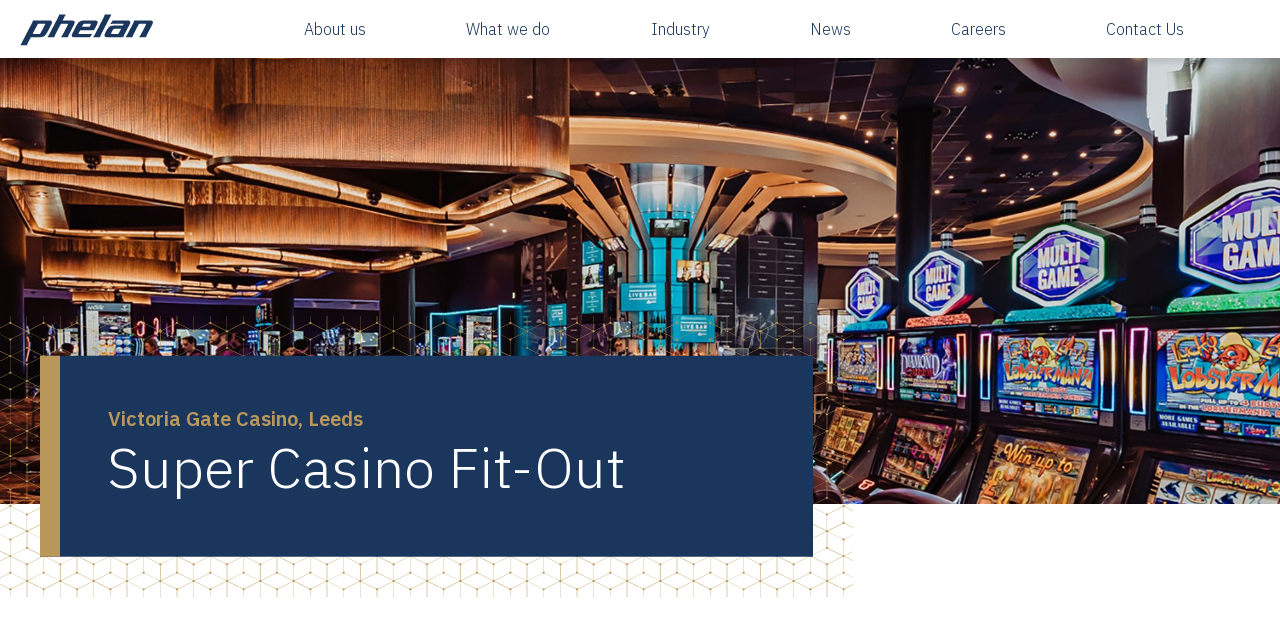

--- FILE ---
content_type: text/html; charset=UTF-8
request_url: https://www.phelans.co.uk/case-study/victoria-gate-casino-leeds-2/
body_size: 11328
content:
<!doctype html>
<html lang="en-GB">
  <head>
  <meta charset="utf-8">
  <meta http-equiv="x-ua-compatible" content="ie=edge">
  <meta name="viewport" content="width=device-width, initial-scale=1, shrink-to-fit=no">
  <meta http-equiv="Content-Type" content="text/html; charset=UTF-8" />
  
  <script type="text/javascript">
    (function(i,s,o,g,r,a,m){i['GoogleAnalyticsObject']=r;i[r]=i[r]||function(){
    (i[r].q=i[r].q||[]).push(arguments)},i[r].l=1*new Date();a=s.createElement(o),
    m=s.getElementsByTagName(o)[0];a.async=1;a.src=g;m.parentNode.insertBefore(a,m)
    })(window,document,'script','//www.google-analytics.com/analytics.js','ga');
    
  </script>

  <link rel="stylesheet" href="//files.thisisfever.co.uk/cookies.css" type="text/css" media="all" />
  <script type="text/javascript" src="//files.thisisfever.co.uk/cookies.js"></script>
  <script>
    // REACTIVATE ON LIVE
    window.addEventListener("load", function() {
      initCookies({
        // CHANGE ON LIVE
        domain: ".phelans.co.uk",
        message: "This website uses necessary cookies to ensure you get the best experience on our website.",
        link: "/downloads/",
        safe_mode: false,
        colours: {
          background: "#fff",
          text: "#1b365d",
          button: "#1b365d",
        },
        sizes: {
          header: "1.4em",
          message: "1.1em",
          buttons: "1.1em"
        },
        essential_cookies: ['cookie_preference', ' cookie_preference', 'DYNSRV', 'hidepromo', ' hidepromo'],
      }, function() {

        

        ga('create', 'UA-5646855-1', 'auto');
        ga('set', 'anonymizeIp', true);
        ga('send', 'pageview');

      });
    });
  </script>

  <meta name='robots' content='index, follow, max-image-preview:large, max-snippet:-1, max-video-preview:-1' />

	<!-- This site is optimized with the Yoast SEO plugin v24.9 - https://yoast.com/wordpress/plugins/seo/ -->
	<title>Victoria Gate Casino, Leeds - Phelan Construction Ltd | Specialist Refurbishment Contractors</title><link rel="preload" as="style" href="https://fonts.googleapis.com/css?family=IBM%20Plex%20Sans%3A300%2C400%2C500%2C600&#038;display=swap" /><link rel="stylesheet" href="https://fonts.googleapis.com/css?family=IBM%20Plex%20Sans%3A300%2C400%2C500%2C600&#038;display=swap" media="print" onload="this.media='all'" /><noscript><link rel="stylesheet" href="https://fonts.googleapis.com/css?family=IBM%20Plex%20Sans%3A300%2C400%2C500%2C600&#038;display=swap" /></noscript>
	<link rel="canonical" href="https://www.phelans.co.uk/case-study/victoria-gate-casino-leeds-2/" />
	<meta property="og:locale" content="en_GB" />
	<meta property="og:type" content="article" />
	<meta property="og:title" content="Victoria Gate Casino, Leeds - Phelan Construction Ltd | Specialist Refurbishment Contractors" />
	<meta property="og:url" content="https://www.phelans.co.uk/case-study/victoria-gate-casino-leeds-2/" />
	<meta property="og:site_name" content="Phelan Construction Ltd | Specialist Refurbishment Contractors" />
	<meta property="article:modified_time" content="2019-11-05T12:41:45+00:00" />
	<meta property="og:image" content="https://www.phelans.co.uk/app/uploads/2019/10/Victoria-Gate-1.jpg" />
	<meta property="og:image:width" content="2000" />
	<meta property="og:image:height" content="1428" />
	<meta property="og:image:type" content="image/jpeg" />
	<meta name="twitter:card" content="summary_large_image" />
	<script type="application/ld+json" class="yoast-schema-graph">{"@context":"https://schema.org","@graph":[{"@type":"WebPage","@id":"https://www.phelans.co.uk/case-study/victoria-gate-casino-leeds-2/","url":"https://www.phelans.co.uk/case-study/victoria-gate-casino-leeds-2/","name":"Victoria Gate Casino, Leeds - Phelan Construction Ltd | Specialist Refurbishment Contractors","isPartOf":{"@id":"https://www.phelans.co.uk/#website"},"primaryImageOfPage":{"@id":"https://www.phelans.co.uk/case-study/victoria-gate-casino-leeds-2/#primaryimage"},"image":{"@id":"https://www.phelans.co.uk/case-study/victoria-gate-casino-leeds-2/#primaryimage"},"thumbnailUrl":"https://www.phelans.co.uk/app/uploads/2019/10/Victoria-Gate-1.jpg","datePublished":"2019-10-09T14:51:27+00:00","dateModified":"2019-11-05T12:41:45+00:00","breadcrumb":{"@id":"https://www.phelans.co.uk/case-study/victoria-gate-casino-leeds-2/#breadcrumb"},"inLanguage":"en-GB","potentialAction":[{"@type":"ReadAction","target":["https://www.phelans.co.uk/case-study/victoria-gate-casino-leeds-2/"]}]},{"@type":"ImageObject","inLanguage":"en-GB","@id":"https://www.phelans.co.uk/case-study/victoria-gate-casino-leeds-2/#primaryimage","url":"https://www.phelans.co.uk/app/uploads/2019/10/Victoria-Gate-1.jpg","contentUrl":"https://www.phelans.co.uk/app/uploads/2019/10/Victoria-Gate-1.jpg","width":2000,"height":1428,"caption":"Victoria Gate Casino, Leeds"},{"@type":"BreadcrumbList","@id":"https://www.phelans.co.uk/case-study/victoria-gate-casino-leeds-2/#breadcrumb","itemListElement":[{"@type":"ListItem","position":1,"name":"Home","item":"https://www.phelans.co.uk/"},{"@type":"ListItem","position":2,"name":"Case Studies","item":"https://www.phelans.co.uk/case-study/"},{"@type":"ListItem","position":3,"name":"Victoria Gate Casino, Leeds"}]},{"@type":"WebSite","@id":"https://www.phelans.co.uk/#website","url":"https://www.phelans.co.uk/","name":"Phelan Construction Ltd | Specialist Refurbishment Contractors","description":"Specialist Refurbishment Contractor","potentialAction":[{"@type":"SearchAction","target":{"@type":"EntryPoint","urlTemplate":"https://www.phelans.co.uk/?s={search_term_string}"},"query-input":{"@type":"PropertyValueSpecification","valueRequired":true,"valueName":"search_term_string"}}],"inLanguage":"en-GB"}]}</script>
	<!-- / Yoast SEO plugin. -->


<link rel='dns-prefetch' href='//www.phelans.co.uk' />
<link rel='dns-prefetch' href='//fonts.googleapis.com' />
<link href='https://fonts.gstatic.com' crossorigin rel='preconnect' />
<link rel="alternate" title="oEmbed (JSON)" type="application/json+oembed" href="https://www.phelans.co.uk/wp-json/oembed/1.0/embed?url=https%3A%2F%2Fwww.phelans.co.uk%2Fcase-study%2Fvictoria-gate-casino-leeds-2%2F" />
<link rel="alternate" title="oEmbed (XML)" type="text/xml+oembed" href="https://www.phelans.co.uk/wp-json/oembed/1.0/embed?url=https%3A%2F%2Fwww.phelans.co.uk%2Fcase-study%2Fvictoria-gate-casino-leeds-2%2F&#038;format=xml" />
<style id='wp-img-auto-sizes-contain-inline-css' type='text/css'>
img:is([sizes=auto i],[sizes^="auto," i]){contain-intrinsic-size:3000px 1500px}
/*# sourceURL=wp-img-auto-sizes-contain-inline-css */
</style>
<style id='wp-emoji-styles-inline-css' type='text/css'>

	img.wp-smiley, img.emoji {
		display: inline !important;
		border: none !important;
		box-shadow: none !important;
		height: 1em !important;
		width: 1em !important;
		margin: 0 0.07em !important;
		vertical-align: -0.1em !important;
		background: none !important;
		padding: 0 !important;
	}
/*# sourceURL=wp-emoji-styles-inline-css */
</style>
<style id='wp-block-library-inline-css' type='text/css'>
:root{--wp-block-synced-color:#7a00df;--wp-block-synced-color--rgb:122,0,223;--wp-bound-block-color:var(--wp-block-synced-color);--wp-editor-canvas-background:#ddd;--wp-admin-theme-color:#007cba;--wp-admin-theme-color--rgb:0,124,186;--wp-admin-theme-color-darker-10:#006ba1;--wp-admin-theme-color-darker-10--rgb:0,107,160.5;--wp-admin-theme-color-darker-20:#005a87;--wp-admin-theme-color-darker-20--rgb:0,90,135;--wp-admin-border-width-focus:2px}@media (min-resolution:192dpi){:root{--wp-admin-border-width-focus:1.5px}}.wp-element-button{cursor:pointer}:root .has-very-light-gray-background-color{background-color:#eee}:root .has-very-dark-gray-background-color{background-color:#313131}:root .has-very-light-gray-color{color:#eee}:root .has-very-dark-gray-color{color:#313131}:root .has-vivid-green-cyan-to-vivid-cyan-blue-gradient-background{background:linear-gradient(135deg,#00d084,#0693e3)}:root .has-purple-crush-gradient-background{background:linear-gradient(135deg,#34e2e4,#4721fb 50%,#ab1dfe)}:root .has-hazy-dawn-gradient-background{background:linear-gradient(135deg,#faaca8,#dad0ec)}:root .has-subdued-olive-gradient-background{background:linear-gradient(135deg,#fafae1,#67a671)}:root .has-atomic-cream-gradient-background{background:linear-gradient(135deg,#fdd79a,#004a59)}:root .has-nightshade-gradient-background{background:linear-gradient(135deg,#330968,#31cdcf)}:root .has-midnight-gradient-background{background:linear-gradient(135deg,#020381,#2874fc)}:root{--wp--preset--font-size--normal:16px;--wp--preset--font-size--huge:42px}.has-regular-font-size{font-size:1em}.has-larger-font-size{font-size:2.625em}.has-normal-font-size{font-size:var(--wp--preset--font-size--normal)}.has-huge-font-size{font-size:var(--wp--preset--font-size--huge)}.has-text-align-center{text-align:center}.has-text-align-left{text-align:left}.has-text-align-right{text-align:right}.has-fit-text{white-space:nowrap!important}#end-resizable-editor-section{display:none}.aligncenter{clear:both}.items-justified-left{justify-content:flex-start}.items-justified-center{justify-content:center}.items-justified-right{justify-content:flex-end}.items-justified-space-between{justify-content:space-between}.screen-reader-text{border:0;clip-path:inset(50%);height:1px;margin:-1px;overflow:hidden;padding:0;position:absolute;width:1px;word-wrap:normal!important}.screen-reader-text:focus{background-color:#ddd;clip-path:none;color:#444;display:block;font-size:1em;height:auto;left:5px;line-height:normal;padding:15px 23px 14px;text-decoration:none;top:5px;width:auto;z-index:100000}html :where(.has-border-color){border-style:solid}html :where([style*=border-top-color]){border-top-style:solid}html :where([style*=border-right-color]){border-right-style:solid}html :where([style*=border-bottom-color]){border-bottom-style:solid}html :where([style*=border-left-color]){border-left-style:solid}html :where([style*=border-width]){border-style:solid}html :where([style*=border-top-width]){border-top-style:solid}html :where([style*=border-right-width]){border-right-style:solid}html :where([style*=border-bottom-width]){border-bottom-style:solid}html :where([style*=border-left-width]){border-left-style:solid}html :where(img[class*=wp-image-]){height:auto;max-width:100%}:where(figure){margin:0 0 1em}html :where(.is-position-sticky){--wp-admin--admin-bar--position-offset:var(--wp-admin--admin-bar--height,0px)}@media screen and (max-width:600px){html :where(.is-position-sticky){--wp-admin--admin-bar--position-offset:0px}}
/*# sourceURL=/wp-includes/css/dist/block-library/common.min.css */
</style>

<link rel='stylesheet' id='sage/main.css-css' href='https://www.phelans.co.uk/app/themes/phelan2019/dist/styles/main_1ee3bbe9.css' type='text/css' media='all' />
<script type="text/javascript" src="https://www.phelans.co.uk/wp/wp-includes/js/jquery/jquery.min.js?ver=3.7.1" id="jquery-core-js"></script>
<script type="text/javascript" src="https://www.phelans.co.uk/wp/wp-includes/js/jquery/jquery-migrate.min.js?ver=3.4.1" id="jquery-migrate-js"></script>
<link rel="https://api.w.org/" href="https://www.phelans.co.uk/wp-json/" /><link rel="EditURI" type="application/rsd+xml" title="RSD" href="https://www.phelans.co.uk/wp/xmlrpc.php?rsd" />
<meta name="generator" content="WordPress 6.9" />
<link rel='shortlink' href='https://www.phelans.co.uk/?p=1550' />
<style type="text/css">.recentcomments a{display:inline !important;padding:0 !important;margin:0 !important;}</style><link rel="icon" href="https://www.phelans.co.uk/app/uploads/2019/11/favicon-757dbac8a9ce7763279f80edb4335a5b5160356fafd28af748e576d0a11eca97-150x150.webp" sizes="32x32" />
<link rel="icon" href="https://www.phelans.co.uk/app/uploads/2019/11/favicon-757dbac8a9ce7763279f80edb4335a5b5160356fafd28af748e576d0a11eca97.webp" sizes="192x192" />
<link rel="apple-touch-icon" href="https://www.phelans.co.uk/app/uploads/2019/11/favicon-757dbac8a9ce7763279f80edb4335a5b5160356fafd28af748e576d0a11eca97.webp" />
<meta name="msapplication-TileImage" content="https://www.phelans.co.uk/app/uploads/2019/11/favicon-757dbac8a9ce7763279f80edb4335a5b5160356fafd28af748e576d0a11eca97.png" />
<noscript><style id="rocket-lazyload-nojs-css">.rll-youtube-player, [data-lazy-src]{display:none !important;}</style></noscript></head>
  <body class="wp-singular case-study-template-default single single-case-study postid-1550 wp-theme-phelan2019resources victoria-gate-casino-leeds-2 app-data index-data singular-data single-data single-case-study-data single-case-study-victoria-gate-casino-leeds-2-data">
        <header class="top-bar bg-white">
  <div class="container h-100">
    <div class="row h-100 mx-0 align-items-center">

      
      <div class="col-7 col-sm-4 col-md-3 col-lg-2 pl-0">
          <a class="brand img-fluid" href="https://www.phelans.co.uk/"><img src="data:image/svg+xml,%3Csvg%20xmlns='http://www.w3.org/2000/svg'%20viewBox='0%200%200%200'%3E%3C/svg%3E" alt="Phelan Construction Ltd" data-lazy-src="https://www.phelans.co.uk/app/themes/phelan2019/dist/images/logo1_9268eeb0.svg"><noscript><img src="https://www.phelans.co.uk/app/themes/phelan2019/dist/images/logo1_9268eeb0.svg" alt="Phelan Construction Ltd"></noscript></a>
      </div>

      <div class="col-5 col-sm-8 col-md-9 col-lg-10 text-right">
        <nav class="nav-primary navbar d-none d-lg-block navbar-expand-lg desktop-navigation">
    
        <div class='w-100'><ul class="navbar-nav justify-content-around"><li class="menu-item"><a class="menu-link-desktop p-2 d-block" href="https://www.phelans.co.uk/about-us/" >About us</a></li><li class="menu-item"><a class="menu-link-desktop p-2 d-block" href="https://www.phelans.co.uk/what-we-do/" >What we do</a></li><li class="menu-item"><a class="menu-link-desktop p-2 d-block" href="#" data-id="44">Industry</a></li><li class="menu-item"><a class="menu-link-desktop p-2 d-block" href="https://www.phelans.co.uk/news/" >News</a></li><li class="menu-item"><a class="menu-link-desktop p-2 d-block" href="https://www.phelans.co.uk/careers/" >Careers</a></li><li class="menu-item"><a class="menu-link-desktop p-2 d-block" href="https://www.phelans.co.uk/contact-us/" >Contact Us</a></li></ul></div>    </nav>
        <a href="#" class="position-relative open-menu d-block d-lg-none text-primary"><span class="hamburger-menu"></span></a>

      </div>
    </div>
  </div>

</header>

  <div class="menu-wrap level2 desktop-level-2 bg-primary text-white px-3"  ><div class="container" id="child-desktop-44" style="display: none;"><div class="row py-5"><div class="child-title text-secondary h1 col-4 mt-5 pt-5">Industry:</div><ul class="menu-items list-unstyled col-8 mt-5"><li class="menu-item"><a class="menu-link text-white p-2 d-block" href="https://www.phelans.co.uk/health-and-safety/">Health &#038; Safety</a></li><li class="menu-item"><a class="menu-link text-white p-2 d-block" href="https://www.phelans.co.uk/equality-women-in-construction/">Women in Construction</a></li><li class="menu-item"><a class="menu-link text-white p-2 d-block" href="https://www.phelans.co.uk/education-staff-training/">Education &#038; Training</a></li><li class="menu-item"><a class="menu-link text-white p-2 d-block" href="https://www.phelans.co.uk/environment/">Environment</a></li><li class="menu-item"><a class="menu-link text-white p-2 d-block" href="https://www.phelans.co.uk/awards/">Awards</a></li></ul></div></div></div>
<div class="position-fixed mobile-nav d-lg-none" id="mobileNavigation">
    <div class="menu-wrap level1 bg-fountain-light text-primary"><ul class="menu-items list-unstyled px-3 py-5"><li class="menu-item"><a class="menu-link-mobile p-2 d-block" href="https://www.phelans.co.uk/about-us/" >About us</a></li><li class="menu-item"><a class="menu-link-mobile p-2 d-block" href="https://www.phelans.co.uk/what-we-do/" >What we do</a></li><li class="menu-item"><a class="menu-link-mobile p-2 d-block" href="#" data-id="44">Industry<span><i class="far fa-angle-right text-secondary"></i></span></a></li><li class="menu-item"><a class="menu-link-mobile p-2 d-block" href="https://www.phelans.co.uk/news/" >News</a></li><li class="menu-item"><a class="menu-link-mobile p-2 d-block" href="https://www.phelans.co.uk/careers/" >Careers</a></li><li class="menu-item"><a class="menu-link-mobile p-2 d-block" href="https://www.phelans.co.uk/contact-us/" >Contact Us</a></li></ul></div><div class="menu-wrap level2 bg-primary text-white px-3 py-5" id="child-mobile-44"><div class="row mx-0 mb-4 align-items-end"><div class="col-8 pl-0 child-title text-secondary h1 mb-0">Industry</div><div class="col-4 back-link text-right"><i class="far fa-angle-left text-secondary"></i> Back</div></div><ul class="menu-items list-unstyled"><li class="menu-item"><a class="menu-link text-white p-2 d-block" href="https://www.phelans.co.uk/health-and-safety/">Health &#038; Safety</a></li><li class="menu-item"><a class="menu-link text-white p-2 d-block" href="https://www.phelans.co.uk/equality-women-in-construction/">Women in Construction</a></li><li class="menu-item"><a class="menu-link text-white p-2 d-block" href="https://www.phelans.co.uk/education-staff-training/">Education &#038; Training</a></li><li class="menu-item"><a class="menu-link text-white p-2 d-block" href="https://www.phelans.co.uk/environment/">Environment</a></li><li class="menu-item"><a class="menu-link text-white p-2 d-block" href="https://www.phelans.co.uk/awards/">Awards</a></li></ul></div></div>    <div class="wrap" role="document">
      <main class="main">
               <header class="hero position-relative bg-cover parallax" style="background-image: url('https://www.phelans.co.uk/app/uploads/2019/10/Victoria-Gate-1-2000x1200.jpg');">
    <div class="hero-absolute">
        <div class="container px-0">
            <div class="row mx-0">
                <div class="col-12 col-lg-10 col-xl-8 col-xxl-6 position-relative px-0 meta-container">
                    <img class="img-fluid d-sm-none" src="data:image/svg+xml,%3Csvg%20xmlns='http://www.w3.org/2000/svg'%20viewBox='0%200%200%200'%3E%3C/svg%3E" alt="Victoria Gate Casino, Leeds" data-lazy-src="https://www.phelans.co.uk/app/uploads/2019/10/Victoria-Gate-1-540x438.webp"><noscript><img class="img-fluid d-sm-none" src="https://www.phelans.co.uk/app/uploads/2019/10/Victoria-Gate-1-540x438.webp" alt="Victoria Gate Casino, Leeds"></noscript>
                    <img class="img-fluid d-none d-sm-block d-lg-none" src="data:image/svg+xml,%3Csvg%20xmlns='http://www.w3.org/2000/svg'%20viewBox='0%200%200%200'%3E%3C/svg%3E" alt="Victoria Gate Casino, Leeds" data-lazy-src="https://www.phelans.co.uk/app/uploads/2019/10/Victoria-Gate-1-1000x600.webp"><noscript><img class="img-fluid d-none d-sm-block d-lg-none" src="https://www.phelans.co.uk/app/uploads/2019/10/Victoria-Gate-1-1000x600.webp" alt="Victoria Gate Casino, Leeds"></noscript>
                    <div class="bg-pattern-1 pb-4 pt-4 bg-pd">
                        <div class="bg-primary p-4 hero-meta p-xl-5">
                                                            <div class="subtitle text-secondary">Victoria Gate Casino, Leeds</div>
                                                        <h1 class="h1 text-white">Super Casino Fit-Out</h1>
                        </div>
                    </div>
                </div>
            </div>
        </div>
    </div>
    
</header>    <section class="position-relative text-primary spaced">
    <div class="position-absolute bg-white flex-bg flex-bg-none"></div>

    <div class="container">
        <div class="row">
            <div class="col-12 col-md-6 col-xl-4 offset-xl-1">
                                    <ul class="row list-unstyled">
                                                                                <li class="col-6 pt-4 animate fade-in slide-in-u"><span class="h6 font-weight-bold">Client</span><br>Global Gaming Ventures</li>
                                                                                <li class="col-6 pt-4 animate fade-in slide-in-u"><span class="h6 font-weight-bold">Contract Value</span><br>£9m</li>
                                                                                <li class="col-6 pt-4 animate fade-in slide-in-u"><span class="h6 font-weight-bold">Project Manager</span><br>Emeny Turley Partnership</li>
                                                                                <li class="col-6 pt-4 animate fade-in slide-in-u"><span class="h6 font-weight-bold">Architect</span><br>Fuse Design</li>
                                                                                <li class="col-6 pt-4 animate fade-in slide-in-u"><span class="h6 font-weight-bold">Programme</span><br>36 weeks</li>
                                                                                <li class="col-6 pt-4 animate fade-in slide-in-u"><span class="h6 font-weight-bold">Contract Type</span><br>JCT Intermediate With CDP</li>
                                                                                <li class="col-6 pt-4 animate fade-in slide-in-u"><span class="h6 font-weight-bold">Sector</span><br>Leisure</li>
                                                                                <li class="col-6 pt-4 animate fade-in slide-in-u"><span class="h6 font-weight-bold">Project Lead</span><br>Danny McGowan</li>
                                                                                <li class="col-6 pt-4 animate fade-in slide-in-u"><span class="h6 font-weight-bold">Location</span><br>Leeds</li>
                                            </ul>
                            </div>

            <div class="col-12 col-md-6 offset-xl-1 animate fade-in">
                                                    <img src="data:image/svg+xml,%3Csvg%20xmlns='http://www.w3.org/2000/svg'%20viewBox='0%200%200%200'%3E%3C/svg%3E" alt="Victoria Gate Casino, Leeds" class="img-fluid" data-lazy-src="https://www.phelans.co.uk/app/uploads/2019/10/Victoria-Gate-1-830x550.webp"><noscript><img src="https://www.phelans.co.uk/app/uploads/2019/10/Victoria-Gate-1-830x550.webp" alt="Victoria Gate Casino, Leeds" class="img-fluid"></noscript>
                            </div>
        </div>
    </div>
</section>
        
     
        
            <section class="position-relative text-primary spaced">
    <div class="position-absolute bg-fountain-light flex-bg flex-bg-all"></div>

    <div class="container">
        <div class="row">

            
            <div class="col-12 col-md-6 col-lg-4 offset-lg-1">
                <h2>What did the project involve?</h2>
<p>Phelan Construction have successfully completed the £9m fit-out of the new Victoria Gate Casino in Leeds for London based casino operator, Global Gaming Ventures. The new 50,000 sqft ‘super casino’ is based within the new £150m Victoria Gate development alongside the UK’s largest department store retailer, John Lewis.</p>

            </div>
            <div class="col-12 col-md-6 col-lg-4 offset-lg-2">
                <p>Set over three levels, the entertainment and gaming destination is the first and only ‘super casino’ in the north of England and Scotland.</p>

            </div>
        </div>
    </div>
</section>        
        
     
        
        	<section class="position-relative spaced text-primary">
    <div class="position-absolute bg-fountain-light flex-bg flex-bg-top"></div>

    <div class="container px-0 px-xl-3">
                    <div class="general-image-carousel">
                                     <div class="inner">
                        <img src="data:image/svg+xml,%3Csvg%20xmlns='http://www.w3.org/2000/svg'%20viewBox='0%200%200%200'%3E%3C/svg%3E" alt="Victoria Gate Casino, Leeds" class="img-fluid" data-lazy-src="https://www.phelans.co.uk/app/uploads/2019/10/Victoria-Gate-5-830x550.webp"><noscript><img src="https://www.phelans.co.uk/app/uploads/2019/10/Victoria-Gate-5-830x550.webp" alt="Victoria Gate Casino, Leeds" class="img-fluid"></noscript>
                    </div>
                                     <div class="inner">
                        <img src="data:image/svg+xml,%3Csvg%20xmlns='http://www.w3.org/2000/svg'%20viewBox='0%200%200%200'%3E%3C/svg%3E" alt="Victoria Gate Casino, Leeds" class="img-fluid" data-lazy-src="https://www.phelans.co.uk/app/uploads/2019/10/Victoria-Gate-4-830x550.webp"><noscript><img src="https://www.phelans.co.uk/app/uploads/2019/10/Victoria-Gate-4-830x550.webp" alt="Victoria Gate Casino, Leeds" class="img-fluid"></noscript>
                    </div>
                                     <div class="inner">
                        <img src="data:image/svg+xml,%3Csvg%20xmlns='http://www.w3.org/2000/svg'%20viewBox='0%200%200%200'%3E%3C/svg%3E" alt="Victoria Gate Casino, Leeds" class="img-fluid" data-lazy-src="https://www.phelans.co.uk/app/uploads/2019/10/Victoria-Gate-3-830x550.webp"><noscript><img src="https://www.phelans.co.uk/app/uploads/2019/10/Victoria-Gate-3-830x550.webp" alt="Victoria Gate Casino, Leeds" class="img-fluid"></noscript>
                    </div>
                                     <div class="inner">
                        <img src="data:image/svg+xml,%3Csvg%20xmlns='http://www.w3.org/2000/svg'%20viewBox='0%200%200%200'%3E%3C/svg%3E" alt="Victoria Gate Casino, Leeds" class="img-fluid" data-lazy-src="https://www.phelans.co.uk/app/uploads/2019/10/Victoria-Gate-2-830x550.webp"><noscript><img src="https://www.phelans.co.uk/app/uploads/2019/10/Victoria-Gate-2-830x550.webp" alt="Victoria Gate Casino, Leeds" class="img-fluid"></noscript>
                    </div>
                                     <div class="inner">
                        <img src="data:image/svg+xml,%3Csvg%20xmlns='http://www.w3.org/2000/svg'%20viewBox='0%200%200%200'%3E%3C/svg%3E" alt="Victoria Gate Casino, Leeds" class="img-fluid" data-lazy-src="https://www.phelans.co.uk/app/uploads/2019/10/Victoria-Gate-1-830x550.webp"><noscript><img src="https://www.phelans.co.uk/app/uploads/2019/10/Victoria-Gate-1-830x550.webp" alt="Victoria Gate Casino, Leeds" class="img-fluid"></noscript>
                    </div>
                            </div>
                

        
    </div>
</section>
        
     
                
            <section class="position-relative text-primary spaced">
    <div class="position-absolute bg-white flex-bg flex-bg-none"></div>

    <div class="container questions">
        

                                     <div class="row animate fade-in slide-in-u">
                    <div class="col-12 col-md-5 offset-md-1 col-lg-4">
                        <h2 class="h2">What challenges did the project team face?</h2>
                    </div>
                    <div class="col-12 col-md-5 col-lg-4 offset-lg-2">
                        <p>The main challenges with the project were managing the logistics of such a large site whilst based in Leeds city centre as well as working alongside the ongoing works on the adjacent John Lewis site. Phelan Construction delivered the project on time thanks to their expert project team.</p>
                    </div>
                </div>

                                    <hr>
                                                    
                             <div class="row animate fade-in slide-in-u">
                    <div class="col-12 col-md-5 offset-md-1 col-lg-4">
                        <h2 class="h2">What stand-out features did the project boast?</h2>
                    </div>
                    <div class="col-12 col-md-5 col-lg-4 offset-lg-2">
                        <p>The works involved the installation of raised access flooring, extensive M&E and staircases, before commencing the high specification fit-out which predominately consisted of bespoke joinery, complex ceilings and partitions and high-end finishes throughout. </p>
                    </div>
                </div>

                                
                            
    </div>

</section>
        
     
        
            <section class="position-relative text-primary spaced">
    <div class="position-absolute bg-white flex-bg flex-bg-none"></div>

    <div class="container px-0">
            <div class="row mx-0 align-items-baseline mb-3">
                <h2 class="h2 col-12 col-sm-7 pl-4">
                    <span class="d-inline-block bg-primary p-1 text-white">Related Projects</span>
                </h2>
                <div class="d-none col-sm-5 d-sm-block text-right px-3">
                    <a class="h4" href="/what-we-do/"><span class="d-inline-block pr-5">View all</span> <i class="far fa-angle-right text-secondary"></i></a>
                </div>
            </div>
            <div class="projects-slider mx-xl-3">
                                                 <div class="project-panel position-relative px-md-2">
                        <div class="project-panel-image position-relative">
                            <img class="img-fluid" src="data:image/svg+xml,%3Csvg%20xmlns='http://www.w3.org/2000/svg'%20viewBox='0%200%200%200'%3E%3C/svg%3E" alt="Victoria Gate Casino, Leeds " data-lazy-src="https://www.phelans.co.uk/app/uploads/2019/09/Park-Tower-4-800x800.webp"><noscript><img class="img-fluid" src="https://www.phelans.co.uk/app/uploads/2019/09/Park-Tower-4-800x800.webp" alt="Victoria Gate Casino, Leeds "></noscript>
                            <div class="project-panel-overlay position-absolute"></div>
                            <div class="project-panel-button position-absolute pb-5">
                                <a href="https://www.phelans.co.uk/case-study/park-tower-casino/" class="btn"><span class="btn-inner">View project</span></a>
                            </div>
                        </div>
    
                        <div class="project-panel-meta text-center p-4 pt-lg-5">
                            <div class="client">
                                Grosvenor Casinos
                            </div>
                            <h3 class="h3 px-md-4 w-100">
                                Park Tower Casino <br>
                                Casino Refurbishment
                            </h3>
                        </div>
                        
                    </div>
                                     <div class="project-panel position-relative px-md-2">
                        <div class="project-panel-image position-relative">
                            <img class="img-fluid" src="data:image/svg+xml,%3Csvg%20xmlns='http://www.w3.org/2000/svg'%20viewBox='0%200%200%200'%3E%3C/svg%3E" alt="Victoria Gate Casino, Leeds " data-lazy-src="https://www.phelans.co.uk/app/uploads/2019/09/Genting-3-800x800.webp"><noscript><img class="img-fluid" src="https://www.phelans.co.uk/app/uploads/2019/09/Genting-3-800x800.webp" alt="Victoria Gate Casino, Leeds "></noscript>
                            <div class="project-panel-overlay position-absolute"></div>
                            <div class="project-panel-button position-absolute pb-5">
                                <a href="https://www.phelans.co.uk/case-study/genting-casino-westcliffe/" class="btn"><span class="btn-inner">View project</span></a>
                            </div>
                        </div>
    
                        <div class="project-panel-meta text-center p-4 pt-lg-5">
                            <div class="client">
                                Genting Casinos UK Ltd
                            </div>
                            <h3 class="h3 px-md-4 w-100">
                                Genting Casino, Westcliffe <br>
                                Casino Refurbishment
                            </h3>
                        </div>
                        
                    </div>
                                     <div class="project-panel position-relative px-md-2">
                        <div class="project-panel-image position-relative">
                            <img class="img-fluid" src="data:image/svg+xml,%3Csvg%20xmlns='http://www.w3.org/2000/svg'%20viewBox='0%200%200%200'%3E%3C/svg%3E" alt="Victoria Gate Casino, Leeds " data-lazy-src="https://www.phelans.co.uk/app/uploads/2019/09/Century-3-800x800.webp"><noscript><img class="img-fluid" src="https://www.phelans.co.uk/app/uploads/2019/09/Century-3-800x800.webp" alt="Victoria Gate Casino, Leeds "></noscript>
                            <div class="project-panel-overlay position-absolute"></div>
                            <div class="project-panel-button position-absolute pb-5">
                                <a href="https://www.phelans.co.uk/case-study/century-casino/" class="btn"><span class="btn-inner">View project</span></a>
                            </div>
                        </div>
    
                        <div class="project-panel-meta text-center p-4 pt-lg-5">
                            <div class="client">
                                Century Casinos
                            </div>
                            <h3 class="h3 px-md-4 w-100">
                                Century Casino <br>
                                Casino Fit-Out
                            </h3>
                        </div>
                        
                    </div>
                                        
                
            </div>
        </div>
</section>        
        
    
        </main>
    </div>
        <footer class="content-info">
  <div class="footer-wrap bg-primary">

    
    <div class="container pb-xl-4">

      
      <div class="footer-social row justify-content-center justify-content-md-start">
        <div class="col-12 col-sm-10 col-md-6 col-lg-4">
          <div class="bg-secondary d-flex flex-row justify-content-around px-4 py-2">
                              <a class="text-white d-inline-block p-2" href="https://twitter.com/phelanltd" target="_blank"  target="_blank"><i class="fab fa-2x  fa-twitter"></i></a>
                                            <a class="text-white d-inline-block p-2" href="https://www.facebook.com/phelanconstructionltd"  target="_blank"><i class="fab fa-2x  fa-facebook-f"></i></a>
                                            <a class="text-white d-inline-block p-2" href="https://www.instagram.com/phelanconstructionltd/"  target="_blank"><i class="fab fa-2x  fa-instagram"></i></a>
                                            <a class="text-white d-inline-block p-2" href="https://www.linkedin.com/company/phelan-construction-ltd"  target="_blank"><i class="fab fa-2x fa-linkedin-in"></i></a>
                                            <a class="text-white d-inline-block p-2" href="https://www.youtube.com/channel/UCx5yekVpD04GLszv8UeFkYA"  target="_blank"><i class="fab fa-2x  fa-youtube"></i></a>
                        </div>
        </div>
      </div>

      
      <div class="row py-5">
        <div class="col-12 col-md-4 col-lg-2">
          
                      <div class="menu-footer-navigation-container"><ul id="menu-footer-navigation" class="footer-nav"><li id="menu-item-58" class="menu-item menu-item-type-post_type menu-item-object-page menu-item-58"><a href="https://www.phelans.co.uk/careers/">Careers</a></li>
<li id="menu-item-57" class="menu-item menu-item-type-post_type menu-item-object-page menu-item-57"><a href="https://www.phelans.co.uk/downloads/">Downloads</a></li>
<li id="menu-item-1655" class="menu-item menu-item-type-custom menu-item-object-custom menu-item-1655"><a href="https://www.phelans.co.uk/app/uploads/2019/10/Phelan_Privacy_Policy.pdf">Privacy Policy</a></li>
</ul></div>
                  </div>

        <div class="col-12 col-md-8 col-lg-5 col-xl-5">
          <div class="row">
            
            <address class="col-12 col-md-6 text-white text-center text-md-left">
                                Phelan Construction Ltd <br>
Unit 1, Brunel Court, Brunel Road <br>
Clacton, Essex, CO15 4LU
                          </address>

            <div class="col-12 col-md-6 col-xl-5 offset-xl-1 text-center text-md-left">
              
                              <a class="text-white font-weight-bold" href="tel:01255 433000" target="_blank"><big>01255 433000</big></a><br>
              
                              <a class="text-white" href="/cdn-cgi/l/email-protection#196a78757c6a5969717c7578776a377a76376c72" target="_blank" rel="noopener noreferrer"><span class="__cf_email__" data-cfemail="097a68656c7a4979616c6568677a276a66277c62">[email&#160;protected]</span></a>
              
            </div>

            <div class="col-12 d-md-none text-center pt-5 pb-5">
              <img class="img-fluid phelan-brand" src="data:image/svg+xml,%3Csvg%20xmlns='http://www.w3.org/2000/svg'%20viewBox='0%200%200%200'%3E%3C/svg%3E" alt="Phelan Construction Ltd" data-lazy-src="https://www.phelans.co.uk/app/themes/phelan2019/dist/images/phelan-logo-white_b05f89e0.svg"><noscript><img class="img-fluid phelan-brand" src="https://www.phelans.co.uk/app/themes/phelan2019/dist/images/phelan-logo-white_b05f89e0.svg" alt="Phelan Construction Ltd"></noscript>
            </div>

            
            <div class="col-12 text-white text-center text-md-left pb-3 pb-md-5 pb-lg-0 pt-xl-4">
              <span class="d-block d-md-inline">&copy; 2026 Phelan Construction Ltd </span><span class="d-none d-md-inline">|</span><span class="d-block d-md-inline"> Reg No. 02147266 | VAT No. GB466014852</span>
            </div>

          </div>
        </div>

        <div class="d-none d-md-block text-center col-md-12 col-lg-4 offset-lg-1 col-xl-3 offset-xl-2 pl-lg-5">
          <div class="h-100 d-lg-flex flex-column justify-content-end align-items-end">
            <img class="img-fluid phelan-brand" src="data:image/svg+xml,%3Csvg%20xmlns='http://www.w3.org/2000/svg'%20viewBox='0%200%200%200'%3E%3C/svg%3E" alt="Phelan Construction Ltd" data-lazy-src="https://www.phelans.co.uk/app/themes/phelan2019/dist/images/phelan-logo-white_b05f89e0.svg"><noscript><img class="img-fluid phelan-brand" src="https://www.phelans.co.uk/app/themes/phelan2019/dist/images/phelan-logo-white_b05f89e0.svg" alt="Phelan Construction Ltd"></noscript>
          </div>
          
          
        </div>

      </div>

    </div>
  </div>
  <div class="bg-white footer-logo-bar py-4">
    <div class="container">
      <div class="row align-items-end justify-content-center">
                                                                   <div class="col-4 col-md-2 affiliate">
                  
                  <img class="img-fluid" src="data:image/svg+xml,%3Csvg%20xmlns='http://www.w3.org/2000/svg'%20viewBox='0%200%200%200'%3E%3C/svg%3E" alt="" data-lazy-src="https://www.phelans.co.uk/app/uploads/2019/09/new-safecontractor-rgb.svg"><noscript><img class="img-fluid" src="https://www.phelans.co.uk/app/uploads/2019/09/new-safecontractor-rgb.svg" alt=""></noscript>
                  
                </div>
                            
                                                           <div class="col-4 col-md-2 affiliate">
                  
                  <img class="img-fluid" src="data:image/svg+xml,%3Csvg%20xmlns='http://www.w3.org/2000/svg'%20viewBox='0%200%200%200'%3E%3C/svg%3E" alt="" data-lazy-src="https://www.phelans.co.uk/app/uploads/2024/04/Q-Mark-FSI-Black-Clear-UKAS.jpg"><noscript><img class="img-fluid" src="https://www.phelans.co.uk/app/uploads/2024/04/Q-Mark-FSI-Black-Clear-UKAS.jpg" alt=""></noscript>
                  
                </div>
                            
                                                           <div class="col-4 col-md-2 affiliate">
                  
                  <img class="img-fluid" src="data:image/svg+xml,%3Csvg%20xmlns='http://www.w3.org/2000/svg'%20viewBox='0%200%200%200'%3E%3C/svg%3E" alt="" data-lazy-src="https://www.phelans.co.uk/app/uploads/2024/04/download.png"><noscript><img class="img-fluid" src="https://www.phelans.co.uk/app/uploads/2024/04/download.png" alt=""></noscript>
                  
                </div>
                            
                            
        
        <div class="col-4 col-md-4 text-center text-md-right pb-3">
          <a href="https://www.thisisfever.co.uk"  rel="nofollow" target="_blank"><img class="img-fluid" src="data:image/svg+xml,%3Csvg%20xmlns='http://www.w3.org/2000/svg'%20viewBox='0%200%200%200'%3E%3C/svg%3E" alt="This is Fever - Creative Agency" data-lazy-src="https://www.phelans.co.uk/app/themes/phelan2019/dist/images/fever_832b8bd9.svg"><noscript><img class="img-fluid" src="https://www.phelans.co.uk/app/themes/phelan2019/dist/images/fever_832b8bd9.svg" alt="This is Fever - Creative Agency"></noscript></a>
        </div>
      </div>
    </div>
  </div>
</footer>

<script data-cfasync="false" src="/cdn-cgi/scripts/5c5dd728/cloudflare-static/email-decode.min.js"></script><script type="application/ld+json">
  {
  "@context": "http://schema.org",
  "@type": "ProfessionalService",
  "name": "Phelan Construction Ltd",
  "image": "https://www.phelans.co.uk/app/themes/phelan2019/dist/images/blogplaceholder_d19dd1d3.svg",
  "@id": "",
  "url": "https://www.phelans.co.uk",
  "telephone": "01255 433000",
  "address": {
  "@type": "PostalAddress",
  "streetAddress": "Unit 1, Brunel Court, Brunel Road",
  "addressLocality": "Clacton",
  "postalCode": "CO15 4LU",
  "addressCountry": "GB"
  },
  "openingHoursSpecification": {
  "@type": "OpeningHoursSpecification",
  "dayOfWeek": [
    "Monday",
    "Tuesday",
    "Wednesday",
    "Thursday",
    "Friday"
  ],
  "opens": "08:00",
  "closes": "17:00"
  }
  }
</script>


    <script type="speculationrules">
{"prefetch":[{"source":"document","where":{"and":[{"href_matches":"/*"},{"not":{"href_matches":["/wp/wp-*.php","/wp/wp-admin/*","/app/uploads/*","/app/*","/app/plugins/*","/app/themes/phelan2019/resources/*","/*\\?(.+)"]}},{"not":{"selector_matches":"a[rel~=\"nofollow\"]"}},{"not":{"selector_matches":".no-prefetch, .no-prefetch a"}}]},"eagerness":"conservative"}]}
</script>
<style id='global-styles-inline-css' type='text/css'>
:root{--wp--preset--aspect-ratio--square: 1;--wp--preset--aspect-ratio--4-3: 4/3;--wp--preset--aspect-ratio--3-4: 3/4;--wp--preset--aspect-ratio--3-2: 3/2;--wp--preset--aspect-ratio--2-3: 2/3;--wp--preset--aspect-ratio--16-9: 16/9;--wp--preset--aspect-ratio--9-16: 9/16;--wp--preset--color--black: #000000;--wp--preset--color--cyan-bluish-gray: #abb8c3;--wp--preset--color--white: #ffffff;--wp--preset--color--pale-pink: #f78da7;--wp--preset--color--vivid-red: #cf2e2e;--wp--preset--color--luminous-vivid-orange: #ff6900;--wp--preset--color--luminous-vivid-amber: #fcb900;--wp--preset--color--light-green-cyan: #7bdcb5;--wp--preset--color--vivid-green-cyan: #00d084;--wp--preset--color--pale-cyan-blue: #8ed1fc;--wp--preset--color--vivid-cyan-blue: #0693e3;--wp--preset--color--vivid-purple: #9b51e0;--wp--preset--gradient--vivid-cyan-blue-to-vivid-purple: linear-gradient(135deg,rgb(6,147,227) 0%,rgb(155,81,224) 100%);--wp--preset--gradient--light-green-cyan-to-vivid-green-cyan: linear-gradient(135deg,rgb(122,220,180) 0%,rgb(0,208,130) 100%);--wp--preset--gradient--luminous-vivid-amber-to-luminous-vivid-orange: linear-gradient(135deg,rgb(252,185,0) 0%,rgb(255,105,0) 100%);--wp--preset--gradient--luminous-vivid-orange-to-vivid-red: linear-gradient(135deg,rgb(255,105,0) 0%,rgb(207,46,46) 100%);--wp--preset--gradient--very-light-gray-to-cyan-bluish-gray: linear-gradient(135deg,rgb(238,238,238) 0%,rgb(169,184,195) 100%);--wp--preset--gradient--cool-to-warm-spectrum: linear-gradient(135deg,rgb(74,234,220) 0%,rgb(151,120,209) 20%,rgb(207,42,186) 40%,rgb(238,44,130) 60%,rgb(251,105,98) 80%,rgb(254,248,76) 100%);--wp--preset--gradient--blush-light-purple: linear-gradient(135deg,rgb(255,206,236) 0%,rgb(152,150,240) 100%);--wp--preset--gradient--blush-bordeaux: linear-gradient(135deg,rgb(254,205,165) 0%,rgb(254,45,45) 50%,rgb(107,0,62) 100%);--wp--preset--gradient--luminous-dusk: linear-gradient(135deg,rgb(255,203,112) 0%,rgb(199,81,192) 50%,rgb(65,88,208) 100%);--wp--preset--gradient--pale-ocean: linear-gradient(135deg,rgb(255,245,203) 0%,rgb(182,227,212) 50%,rgb(51,167,181) 100%);--wp--preset--gradient--electric-grass: linear-gradient(135deg,rgb(202,248,128) 0%,rgb(113,206,126) 100%);--wp--preset--gradient--midnight: linear-gradient(135deg,rgb(2,3,129) 0%,rgb(40,116,252) 100%);--wp--preset--font-size--small: 13px;--wp--preset--font-size--medium: 20px;--wp--preset--font-size--large: 36px;--wp--preset--font-size--x-large: 42px;--wp--preset--spacing--20: 0.44rem;--wp--preset--spacing--30: 0.67rem;--wp--preset--spacing--40: 1rem;--wp--preset--spacing--50: 1.5rem;--wp--preset--spacing--60: 2.25rem;--wp--preset--spacing--70: 3.38rem;--wp--preset--spacing--80: 5.06rem;--wp--preset--shadow--natural: 6px 6px 9px rgba(0, 0, 0, 0.2);--wp--preset--shadow--deep: 12px 12px 50px rgba(0, 0, 0, 0.4);--wp--preset--shadow--sharp: 6px 6px 0px rgba(0, 0, 0, 0.2);--wp--preset--shadow--outlined: 6px 6px 0px -3px rgb(255, 255, 255), 6px 6px rgb(0, 0, 0);--wp--preset--shadow--crisp: 6px 6px 0px rgb(0, 0, 0);}:where(body) { margin: 0; }.wp-site-blocks > .alignleft { float: left; margin-right: 2em; }.wp-site-blocks > .alignright { float: right; margin-left: 2em; }.wp-site-blocks > .aligncenter { justify-content: center; margin-left: auto; margin-right: auto; }:where(.is-layout-flex){gap: 0.5em;}:where(.is-layout-grid){gap: 0.5em;}.is-layout-flow > .alignleft{float: left;margin-inline-start: 0;margin-inline-end: 2em;}.is-layout-flow > .alignright{float: right;margin-inline-start: 2em;margin-inline-end: 0;}.is-layout-flow > .aligncenter{margin-left: auto !important;margin-right: auto !important;}.is-layout-constrained > .alignleft{float: left;margin-inline-start: 0;margin-inline-end: 2em;}.is-layout-constrained > .alignright{float: right;margin-inline-start: 2em;margin-inline-end: 0;}.is-layout-constrained > .aligncenter{margin-left: auto !important;margin-right: auto !important;}.is-layout-constrained > :where(:not(.alignleft):not(.alignright):not(.alignfull)){margin-left: auto !important;margin-right: auto !important;}body .is-layout-flex{display: flex;}.is-layout-flex{flex-wrap: wrap;align-items: center;}.is-layout-flex > :is(*, div){margin: 0;}body .is-layout-grid{display: grid;}.is-layout-grid > :is(*, div){margin: 0;}body{padding-top: 0px;padding-right: 0px;padding-bottom: 0px;padding-left: 0px;}a:where(:not(.wp-element-button)){text-decoration: underline;}:root :where(.wp-element-button, .wp-block-button__link){background-color: #32373c;border-width: 0;color: #fff;font-family: inherit;font-size: inherit;font-style: inherit;font-weight: inherit;letter-spacing: inherit;line-height: inherit;padding-top: calc(0.667em + 2px);padding-right: calc(1.333em + 2px);padding-bottom: calc(0.667em + 2px);padding-left: calc(1.333em + 2px);text-decoration: none;text-transform: inherit;}.has-black-color{color: var(--wp--preset--color--black) !important;}.has-cyan-bluish-gray-color{color: var(--wp--preset--color--cyan-bluish-gray) !important;}.has-white-color{color: var(--wp--preset--color--white) !important;}.has-pale-pink-color{color: var(--wp--preset--color--pale-pink) !important;}.has-vivid-red-color{color: var(--wp--preset--color--vivid-red) !important;}.has-luminous-vivid-orange-color{color: var(--wp--preset--color--luminous-vivid-orange) !important;}.has-luminous-vivid-amber-color{color: var(--wp--preset--color--luminous-vivid-amber) !important;}.has-light-green-cyan-color{color: var(--wp--preset--color--light-green-cyan) !important;}.has-vivid-green-cyan-color{color: var(--wp--preset--color--vivid-green-cyan) !important;}.has-pale-cyan-blue-color{color: var(--wp--preset--color--pale-cyan-blue) !important;}.has-vivid-cyan-blue-color{color: var(--wp--preset--color--vivid-cyan-blue) !important;}.has-vivid-purple-color{color: var(--wp--preset--color--vivid-purple) !important;}.has-black-background-color{background-color: var(--wp--preset--color--black) !important;}.has-cyan-bluish-gray-background-color{background-color: var(--wp--preset--color--cyan-bluish-gray) !important;}.has-white-background-color{background-color: var(--wp--preset--color--white) !important;}.has-pale-pink-background-color{background-color: var(--wp--preset--color--pale-pink) !important;}.has-vivid-red-background-color{background-color: var(--wp--preset--color--vivid-red) !important;}.has-luminous-vivid-orange-background-color{background-color: var(--wp--preset--color--luminous-vivid-orange) !important;}.has-luminous-vivid-amber-background-color{background-color: var(--wp--preset--color--luminous-vivid-amber) !important;}.has-light-green-cyan-background-color{background-color: var(--wp--preset--color--light-green-cyan) !important;}.has-vivid-green-cyan-background-color{background-color: var(--wp--preset--color--vivid-green-cyan) !important;}.has-pale-cyan-blue-background-color{background-color: var(--wp--preset--color--pale-cyan-blue) !important;}.has-vivid-cyan-blue-background-color{background-color: var(--wp--preset--color--vivid-cyan-blue) !important;}.has-vivid-purple-background-color{background-color: var(--wp--preset--color--vivid-purple) !important;}.has-black-border-color{border-color: var(--wp--preset--color--black) !important;}.has-cyan-bluish-gray-border-color{border-color: var(--wp--preset--color--cyan-bluish-gray) !important;}.has-white-border-color{border-color: var(--wp--preset--color--white) !important;}.has-pale-pink-border-color{border-color: var(--wp--preset--color--pale-pink) !important;}.has-vivid-red-border-color{border-color: var(--wp--preset--color--vivid-red) !important;}.has-luminous-vivid-orange-border-color{border-color: var(--wp--preset--color--luminous-vivid-orange) !important;}.has-luminous-vivid-amber-border-color{border-color: var(--wp--preset--color--luminous-vivid-amber) !important;}.has-light-green-cyan-border-color{border-color: var(--wp--preset--color--light-green-cyan) !important;}.has-vivid-green-cyan-border-color{border-color: var(--wp--preset--color--vivid-green-cyan) !important;}.has-pale-cyan-blue-border-color{border-color: var(--wp--preset--color--pale-cyan-blue) !important;}.has-vivid-cyan-blue-border-color{border-color: var(--wp--preset--color--vivid-cyan-blue) !important;}.has-vivid-purple-border-color{border-color: var(--wp--preset--color--vivid-purple) !important;}.has-vivid-cyan-blue-to-vivid-purple-gradient-background{background: var(--wp--preset--gradient--vivid-cyan-blue-to-vivid-purple) !important;}.has-light-green-cyan-to-vivid-green-cyan-gradient-background{background: var(--wp--preset--gradient--light-green-cyan-to-vivid-green-cyan) !important;}.has-luminous-vivid-amber-to-luminous-vivid-orange-gradient-background{background: var(--wp--preset--gradient--luminous-vivid-amber-to-luminous-vivid-orange) !important;}.has-luminous-vivid-orange-to-vivid-red-gradient-background{background: var(--wp--preset--gradient--luminous-vivid-orange-to-vivid-red) !important;}.has-very-light-gray-to-cyan-bluish-gray-gradient-background{background: var(--wp--preset--gradient--very-light-gray-to-cyan-bluish-gray) !important;}.has-cool-to-warm-spectrum-gradient-background{background: var(--wp--preset--gradient--cool-to-warm-spectrum) !important;}.has-blush-light-purple-gradient-background{background: var(--wp--preset--gradient--blush-light-purple) !important;}.has-blush-bordeaux-gradient-background{background: var(--wp--preset--gradient--blush-bordeaux) !important;}.has-luminous-dusk-gradient-background{background: var(--wp--preset--gradient--luminous-dusk) !important;}.has-pale-ocean-gradient-background{background: var(--wp--preset--gradient--pale-ocean) !important;}.has-electric-grass-gradient-background{background: var(--wp--preset--gradient--electric-grass) !important;}.has-midnight-gradient-background{background: var(--wp--preset--gradient--midnight) !important;}.has-small-font-size{font-size: var(--wp--preset--font-size--small) !important;}.has-medium-font-size{font-size: var(--wp--preset--font-size--medium) !important;}.has-large-font-size{font-size: var(--wp--preset--font-size--large) !important;}.has-x-large-font-size{font-size: var(--wp--preset--font-size--x-large) !important;}
/*# sourceURL=global-styles-inline-css */
</style>
<script type="text/javascript" src="https://www.phelans.co.uk/app/themes/phelan2019/dist/scripts/main_1ee3bbe9.js" id="sage/main.js-js"></script>
<script>window.lazyLoadOptions=[{elements_selector:"img[data-lazy-src],.rocket-lazyload,iframe[data-lazy-src]",data_src:"lazy-src",data_srcset:"lazy-srcset",data_sizes:"lazy-sizes",class_loading:"lazyloading",class_loaded:"lazyloaded",threshold:300,callback_loaded:function(element){if(element.tagName==="IFRAME"&&element.dataset.rocketLazyload=="fitvidscompatible"){if(element.classList.contains("lazyloaded")){if(typeof window.jQuery!="undefined"){if(jQuery.fn.fitVids){jQuery(element).parent().fitVids()}}}}}},{elements_selector:".rocket-lazyload",data_src:"lazy-src",data_srcset:"lazy-srcset",data_sizes:"lazy-sizes",class_loading:"lazyloading",class_loaded:"lazyloaded",threshold:300,}];window.addEventListener('LazyLoad::Initialized',function(e){var lazyLoadInstance=e.detail.instance;if(window.MutationObserver){var observer=new MutationObserver(function(mutations){var image_count=0;var iframe_count=0;var rocketlazy_count=0;mutations.forEach(function(mutation){for(var i=0;i<mutation.addedNodes.length;i++){if(typeof mutation.addedNodes[i].getElementsByTagName!=='function'){continue}
if(typeof mutation.addedNodes[i].getElementsByClassName!=='function'){continue}
images=mutation.addedNodes[i].getElementsByTagName('img');is_image=mutation.addedNodes[i].tagName=="IMG";iframes=mutation.addedNodes[i].getElementsByTagName('iframe');is_iframe=mutation.addedNodes[i].tagName=="IFRAME";rocket_lazy=mutation.addedNodes[i].getElementsByClassName('rocket-lazyload');image_count+=images.length;iframe_count+=iframes.length;rocketlazy_count+=rocket_lazy.length;if(is_image){image_count+=1}
if(is_iframe){iframe_count+=1}}});if(image_count>0||iframe_count>0||rocketlazy_count>0){lazyLoadInstance.update()}});var b=document.getElementsByTagName("body")[0];var config={childList:!0,subtree:!0};observer.observe(b,config)}},!1)</script><script data-no-minify="1" async src="https://www.phelans.co.uk/app/plugins/wp-rocket/assets/js/lazyload/17.8.3/lazyload.min.js"></script>  <script defer src="https://static.cloudflareinsights.com/beacon.min.js/vcd15cbe7772f49c399c6a5babf22c1241717689176015" integrity="sha512-ZpsOmlRQV6y907TI0dKBHq9Md29nnaEIPlkf84rnaERnq6zvWvPUqr2ft8M1aS28oN72PdrCzSjY4U6VaAw1EQ==" data-cf-beacon='{"version":"2024.11.0","token":"4c58d2df243b462287253177f035a271","r":1,"server_timing":{"name":{"cfCacheStatus":true,"cfEdge":true,"cfExtPri":true,"cfL4":true,"cfOrigin":true,"cfSpeedBrain":true},"location_startswith":null}}' crossorigin="anonymous"></script>
</body>
</html>

<!-- This website is like a Rocket, isn't it? Performance optimized by WP Rocket. Learn more: https://wp-rocket.me - Debug: cached@1768323457 -->

--- FILE ---
content_type: image/svg+xml
request_url: https://www.phelans.co.uk/app/themes/phelan2019/dist/images/pattern2_233c2112.svg
body_size: 2281
content:
<svg version="1.1" id="Layer_1" xmlns="http://www.w3.org/2000/svg" x="0" y="0" width="645" height="605" viewBox="0 0 645 605" xml:space="preserve"><style type="text/css">.st0{fill:#b99751}</style><circle class="st0" cx="26.9" cy="13.8" r="1.2"/><path class="st0" d="M52.5 0c0 .7.6 1.3 1.2 1.3S55 .7 55 0h-2.5zM0 26.2v2.4c.7 0 1.3-.6 1.3-1.2S.7 26.2 0 26.2zM0 1.3C.7 1.3 1.3.7 1.3 0H0v1.3z"/><circle class="st0" cx="26.9" cy="41.2" r="1.2"/><path class="st0" d="M0 53.8v2.4c.7 0 1.3-.6 1.3-1.2S.7 53.8 0 53.8z"/><circle class="st0" cx="26.9" cy="68.8" r="1.2"/><path class="st0" d="M0 81.2v2.4c.7 0 1.3-.6 1.3-1.2S.7 81.2 0 81.2z"/><circle class="st0" cx="26.9" cy="96.2" r="1.2"/><path class="st0" d="M0 108.8v2.4c.7 0 1.3-.6 1.3-1.2s-.6-1.2-1.3-1.2z"/><circle class="st0" cx="26.9" cy="123.8" r="1.2"/><path class="st0" d="M0 136.2v2.4c.7 0 1.3-.6 1.3-1.2s-.6-1.2-1.3-1.2z"/><circle class="st0" cx="26.9" cy="151.2" r="1.2"/><path class="st0" d="M0 163.8v2.4c.7 0 1.3-.6 1.3-1.2 0-.7-.6-1.2-1.3-1.2z"/><circle class="st0" cx="26.9" cy="178.8" r="1.2"/><path class="st0" d="M0 191.2v2.4c.7 0 1.3-.6 1.3-1.2s-.6-1.2-1.3-1.2z"/><circle class="st0" cx="26.9" cy="206.2" r="1.2"/><path class="st0" d="M0 218.8v2.4c.7 0 1.3-.6 1.3-1.2s-.6-1.2-1.3-1.2z"/><circle class="st0" cx="26.9" cy="233.8" r="1.2"/><path class="st0" d="M0 246.2v2.4c.7 0 1.3-.6 1.3-1.2s-.6-1.2-1.3-1.2z"/><circle class="st0" cx="26.9" cy="261.2" r="1.2"/><path class="st0" d="M0 273.8v2.4c.7 0 1.3-.6 1.3-1.2s-.6-1.2-1.3-1.2z"/><circle class="st0" cx="26.9" cy="288.8" r="1.2"/><path class="st0" d="M0 301.2v2.4c.7 0 1.3-.6 1.3-1.2s-.6-1.2-1.3-1.2z"/><circle class="st0" cx="80.6" cy="13.8" r="1.2"/><path class="st0" d="M106.2 0c0 .7.6 1.3 1.2 1.3s1.2-.6 1.2-1.3h-2.4z"/><circle class="st0" cx="53.8" cy="27.5" r="1.2"/><circle class="st0" cx="80.6" cy="41.2" r="1.2"/><circle class="st0" cx="53.8" cy="55" r="1.2"/><circle class="st0" cx="80.6" cy="68.8" r="1.2"/><circle class="st0" cx="53.8" cy="82.5" r="1.2"/><circle class="st0" cx="80.6" cy="96.2" r="1.2"/><circle class="st0" cx="53.8" cy="110" r="1.2"/><circle class="st0" cx="80.6" cy="123.8" r="1.2"/><circle class="st0" cx="53.8" cy="137.5" r="1.2"/><circle class="st0" cx="80.6" cy="151.2" r="1.2"/><circle class="st0" cx="53.8" cy="165" r="1.2"/><circle class="st0" cx="80.6" cy="178.8" r="1.2"/><circle class="st0" cx="53.8" cy="192.5" r="1.2"/><circle class="st0" cx="80.6" cy="206.2" r="1.2"/><circle class="st0" cx="53.8" cy="220" r="1.2"/><circle class="st0" cx="80.6" cy="233.8" r="1.2"/><circle class="st0" cx="53.8" cy="247.5" r="1.2"/><circle class="st0" cx="80.6" cy="261.2" r="1.2"/><circle class="st0" cx="53.8" cy="275" r="1.2"/><circle class="st0" cx="80.6" cy="288.8" r="1.2"/><circle class="st0" cx="53.8" cy="302.5" r="1.2"/><circle class="st0" cx="134.4" cy="13.8" r="1.2"/><path class="st0" d="M160 0c0 .7.6 1.3 1.2 1.3s1.2-.6 1.2-1.3H160z"/><circle class="st0" cx="107.5" cy="27.5" r="1.2"/><circle class="st0" cx="134.4" cy="41.2" r="1.2"/><circle class="st0" cx="107.5" cy="55" r="1.2"/><circle class="st0" cx="134.4" cy="68.8" r="1.2"/><circle class="st0" cx="107.5" cy="82.5" r="1.2"/><circle class="st0" cx="134.4" cy="96.2" r="1.2"/><circle class="st0" cx="107.5" cy="110" r="1.2"/><circle class="st0" cx="134.4" cy="123.8" r="1.2"/><circle class="st0" cx="107.5" cy="137.5" r="1.2"/><circle class="st0" cx="134.4" cy="151.2" r="1.2"/><circle class="st0" cx="107.5" cy="165" r="1.2"/><circle class="st0" cx="134.4" cy="178.8" r="1.2"/><circle class="st0" cx="107.5" cy="192.5" r="1.2"/><circle class="st0" cx="134.4" cy="206.2" r="1.2"/><circle class="st0" cx="107.5" cy="220" r="1.2"/><circle class="st0" cx="134.4" cy="233.8" r="1.2"/><circle class="st0" cx="107.5" cy="247.5" r="1.2"/><circle class="st0" cx="134.4" cy="261.2" r="1.2"/><circle class="st0" cx="107.5" cy="275" r="1.2"/><circle class="st0" cx="134.4" cy="288.8" r="1.2"/><circle class="st0" cx="107.5" cy="302.5" r="1.2"/><circle class="st0" cx="188.1" cy="13.8" r="1.2"/><path class="st0" d="M213.8 0c0 .7.6 1.3 1.2 1.3s1.2-.6 1.2-1.3h-2.4z"/><circle class="st0" cx="161.2" cy="27.5" r="1.2"/><circle class="st0" cx="188.1" cy="41.2" r="1.2"/><circle class="st0" cx="161.2" cy="55" r="1.2"/><circle class="st0" cx="188.1" cy="68.8" r="1.2"/><circle class="st0" cx="161.2" cy="82.5" r="1.2"/><circle class="st0" cx="188.1" cy="96.2" r="1.2"/><circle class="st0" cx="161.2" cy="110" r="1.2"/><circle class="st0" cx="188.1" cy="123.8" r="1.2"/><circle class="st0" cx="161.2" cy="137.5" r="1.2"/><circle class="st0" cx="188.1" cy="151.2" r="1.2"/><circle class="st0" cx="161.2" cy="165" r="1.2"/><circle class="st0" cx="188.1" cy="178.8" r="1.2"/><circle class="st0" cx="161.2" cy="192.5" r="1.2"/><circle class="st0" cx="188.1" cy="206.2" r="1.2"/><circle class="st0" cx="161.2" cy="220" r="1.2"/><circle class="st0" cx="188.1" cy="233.8" r="1.2"/><circle class="st0" cx="161.2" cy="247.5" r="1.2"/><circle class="st0" cx="188.1" cy="261.2" r="1.2"/><circle class="st0" cx="161.2" cy="275" r="1.2"/><circle class="st0" cx="188.1" cy="288.8" r="1.2"/><circle class="st0" cx="161.2" cy="302.5" r="1.2"/><circle class="st0" cx="241.9" cy="13.8" r="1.2"/><path class="st0" d="M267.5 0c0 .7.6 1.3 1.2 1.3S270 .7 270 0h-2.5z"/><circle class="st0" cx="215" cy="27.5" r="1.2"/><circle class="st0" cx="241.9" cy="41.2" r="1.2"/><circle class="st0" cx="215" cy="55" r="1.2"/><circle class="st0" cx="241.9" cy="68.8" r="1.2"/><circle class="st0" cx="215" cy="82.5" r="1.2"/><circle class="st0" cx="241.9" cy="96.2" r="1.2"/><circle class="st0" cx="215" cy="110" r="1.2"/><circle class="st0" cx="241.9" cy="123.8" r="1.2"/><circle class="st0" cx="215" cy="137.5" r="1.2"/><circle class="st0" cx="241.9" cy="151.2" r="1.2"/><circle class="st0" cx="215" cy="165" r="1.2"/><circle class="st0" cx="241.9" cy="178.8" r="1.2"/><circle class="st0" cx="215" cy="192.5" r="1.2"/><circle class="st0" cx="241.9" cy="206.2" r="1.2"/><circle class="st0" cx="215" cy="220" r="1.2"/><circle class="st0" cx="241.9" cy="233.8" r="1.2"/><circle class="st0" cx="215" cy="247.5" r="1.2"/><circle class="st0" cx="241.9" cy="261.2" r="1.2"/><circle class="st0" cx="215" cy="275" r="1.2"/><circle class="st0" cx="241.9" cy="288.8" r="1.2"/><circle class="st0" cx="215" cy="302.5" r="1.2"/><circle class="st0" cx="295.6" cy="13.8" r="1.2"/><path class="st0" d="M321.2 0c0 .7.6 1.3 1.2 1.3.7 0 1.2-.6 1.2-1.3h-2.4z"/><circle class="st0" cx="268.8" cy="27.5" r="1.2"/><circle class="st0" cx="295.6" cy="41.2" r="1.2"/><circle class="st0" cx="268.8" cy="55" r="1.2"/><circle class="st0" cx="295.6" cy="68.8" r="1.2"/><circle class="st0" cx="268.8" cy="82.5" r="1.2"/><circle class="st0" cx="295.6" cy="96.2" r="1.2"/><circle class="st0" cx="268.8" cy="110" r="1.2"/><circle class="st0" cx="295.6" cy="123.8" r="1.2"/><circle class="st0" cx="268.8" cy="137.5" r="1.2"/><circle class="st0" cx="295.6" cy="151.2" r="1.2"/><circle class="st0" cx="268.8" cy="165" r="1.2"/><circle class="st0" cx="295.6" cy="178.8" r="1.2"/><circle class="st0" cx="268.8" cy="192.5" r="1.2"/><circle class="st0" cx="295.6" cy="206.2" r="1.2"/><circle class="st0" cx="268.8" cy="220" r="1.2"/><circle class="st0" cx="295.6" cy="233.8" r="1.2"/><circle class="st0" cx="268.8" cy="247.5" r="1.2"/><circle class="st0" cx="295.6" cy="261.2" r="1.2"/><circle class="st0" cx="268.8" cy="275" r="1.2"/><circle class="st0" cx="295.6" cy="288.8" r="1.2"/><circle class="st0" cx="268.8" cy="302.5" r="1.2"/><circle class="st0" cx="349.4" cy="13.8" r="1.2"/><path class="st0" d="M375 0c0 .7.6 1.3 1.2 1.3s1.2-.6 1.2-1.3H375z"/><circle class="st0" cx="322.5" cy="27.5" r="1.2"/><circle class="st0" cx="349.4" cy="41.2" r="1.2"/><circle class="st0" cx="322.5" cy="55" r="1.2"/><circle class="st0" cx="349.4" cy="68.8" r="1.2"/><circle class="st0" cx="322.5" cy="82.5" r="1.2"/><circle class="st0" cx="349.4" cy="96.2" r="1.2"/><circle class="st0" cx="322.5" cy="110" r="1.2"/><circle class="st0" cx="349.4" cy="123.8" r="1.2"/><circle class="st0" cx="322.5" cy="137.5" r="1.2"/><circle class="st0" cx="349.4" cy="151.2" r="1.2"/><circle class="st0" cx="322.5" cy="165" r="1.2"/><circle class="st0" cx="349.4" cy="178.8" r="1.2"/><circle class="st0" cx="322.5" cy="192.5" r="1.2"/><circle class="st0" cx="349.4" cy="206.2" r="1.2"/><circle class="st0" cx="322.5" cy="220" r="1.2"/><circle class="st0" cx="349.4" cy="233.8" r="1.2"/><circle class="st0" cx="322.5" cy="247.5" r="1.2"/><circle class="st0" cx="349.4" cy="261.2" r="1.2"/><circle class="st0" cx="322.5" cy="275" r="1.2"/><circle class="st0" cx="349.4" cy="288.8" r="1.2"/><circle class="st0" cx="322.5" cy="302.5" r="1.2"/><circle class="st0" cx="403.1" cy="13.8" r="1.2"/><path class="st0" d="M428.8 0c0 .7.6 1.3 1.2 1.3s1.2-.6 1.2-1.3h-2.4z"/><circle class="st0" cx="376.2" cy="27.5" r="1.2"/><circle class="st0" cx="403.1" cy="41.2" r="1.2"/><circle class="st0" cx="376.2" cy="55" r="1.2"/><circle class="st0" cx="403.1" cy="68.8" r="1.2"/><circle class="st0" cx="376.2" cy="82.5" r="1.2"/><circle class="st0" cx="403.1" cy="96.2" r="1.2"/><circle class="st0" cx="376.2" cy="110" r="1.2"/><circle class="st0" cx="403.1" cy="123.8" r="1.2"/><circle class="st0" cx="376.2" cy="137.5" r="1.2"/><circle class="st0" cx="403.1" cy="151.2" r="1.2"/><circle class="st0" cx="376.2" cy="165" r="1.2"/><circle class="st0" cx="403.1" cy="178.8" r="1.2"/><circle class="st0" cx="376.2" cy="192.5" r="1.2"/><circle class="st0" cx="403.1" cy="206.2" r="1.2"/><circle class="st0" cx="376.2" cy="220" r="1.2"/><circle class="st0" cx="403.1" cy="233.8" r="1.2"/><circle class="st0" cx="376.2" cy="247.5" r="1.2"/><circle class="st0" cx="403.1" cy="261.2" r="1.2"/><circle class="st0" cx="376.2" cy="275" r="1.2"/><circle class="st0" cx="403.1" cy="288.8" r="1.2"/><circle class="st0" cx="376.2" cy="302.5" r="1.2"/><circle class="st0" cx="456.9" cy="13.8" r="1.2"/><path class="st0" d="M482.5 0c0 .7.6 1.3 1.2 1.3S485 .7 485 0h-2.5z"/><circle class="st0" cx="430" cy="27.5" r="1.2"/><circle class="st0" cx="456.9" cy="41.2" r="1.2"/><circle class="st0" cx="430" cy="55" r="1.2"/><circle class="st0" cx="456.9" cy="68.8" r="1.2"/><circle class="st0" cx="430" cy="82.5" r="1.2"/><circle class="st0" cx="456.9" cy="96.2" r="1.2"/><circle class="st0" cx="430" cy="110" r="1.2"/><circle class="st0" cx="456.9" cy="123.8" r="1.2"/><circle class="st0" cx="430" cy="137.5" r="1.2"/><circle class="st0" cx="456.9" cy="151.2" r="1.2"/><circle class="st0" cx="430" cy="165" r="1.2"/><circle class="st0" cx="456.9" cy="178.8" r="1.2"/><circle class="st0" cx="430" cy="192.5" r="1.2"/><circle class="st0" cx="456.9" cy="206.2" r="1.2"/><circle class="st0" cx="430" cy="220" r="1.2"/><circle class="st0" cx="456.9" cy="233.8" r="1.2"/><circle class="st0" cx="430" cy="247.5" r="1.2"/><circle class="st0" cx="456.9" cy="261.2" r="1.2"/><circle class="st0" cx="430" cy="275" r="1.2"/><circle class="st0" cx="456.9" cy="288.8" r="1.2"/><circle class="st0" cx="430" cy="302.5" r="1.2"/><circle class="st0" cx="510.6" cy="13.8" r="1.2"/><path class="st0" d="M536.2 0c0 .7.6 1.3 1.2 1.3.7 0 1.2-.6 1.2-1.3h-2.4z"/><circle class="st0" cx="483.8" cy="27.5" r="1.2"/><circle class="st0" cx="510.6" cy="41.2" r="1.2"/><circle class="st0" cx="483.8" cy="55" r="1.2"/><circle class="st0" cx="510.6" cy="68.8" r="1.2"/><circle class="st0" cx="483.8" cy="82.5" r="1.2"/><circle class="st0" cx="510.6" cy="96.2" r="1.2"/><circle class="st0" cx="483.8" cy="110" r="1.2"/><circle class="st0" cx="510.6" cy="123.8" r="1.2"/><circle class="st0" cx="483.8" cy="137.5" r="1.2"/><circle class="st0" cx="510.6" cy="151.2" r="1.2"/><circle class="st0" cx="483.8" cy="165" r="1.2"/><circle class="st0" cx="510.6" cy="178.8" r="1.2"/><circle class="st0" cx="483.8" cy="192.5" r="1.2"/><circle class="st0" cx="510.6" cy="206.2" r="1.2"/><circle class="st0" cx="483.8" cy="220" r="1.2"/><circle class="st0" cx="510.6" cy="233.8" r="1.2"/><circle class="st0" cx="483.8" cy="247.5" r="1.2"/><circle class="st0" cx="510.6" cy="261.2" r="1.2"/><circle class="st0" cx="483.8" cy="275" r="1.2"/><circle class="st0" cx="510.6" cy="288.8" r="1.2"/><circle class="st0" cx="483.8" cy="302.5" r="1.2"/><circle class="st0" cx="564.4" cy="13.8" r="1.2"/><path class="st0" d="M590 0c0 .7.6 1.3 1.2 1.3.7 0 1.2-.6 1.2-1.3H590z"/><circle class="st0" cx="537.5" cy="27.5" r="1.2"/><circle class="st0" cx="564.4" cy="41.2" r="1.2"/><circle class="st0" cx="537.5" cy="55" r="1.2"/><circle class="st0" cx="564.4" cy="68.8" r="1.2"/><circle class="st0" cx="537.5" cy="82.5" r="1.2"/><circle class="st0" cx="564.4" cy="96.2" r="1.2"/><circle class="st0" cx="537.5" cy="110" r="1.2"/><circle class="st0" cx="564.4" cy="123.8" r="1.2"/><circle class="st0" cx="537.5" cy="137.5" r="1.2"/><circle class="st0" cx="564.4" cy="151.2" r="1.2"/><circle class="st0" cx="537.5" cy="165" r="1.2"/><circle class="st0" cx="564.4" cy="178.8" r="1.2"/><circle class="st0" cx="537.5" cy="192.5" r="1.2"/><circle class="st0" cx="564.4" cy="206.2" r="1.2"/><circle class="st0" cx="537.5" cy="220" r="1.2"/><circle class="st0" cx="564.4" cy="233.8" r="1.2"/><circle class="st0" cx="537.5" cy="247.5" r="1.2"/><circle class="st0" cx="564.4" cy="261.2" r="1.2"/><circle class="st0" cx="537.5" cy="275" r="1.2"/><circle class="st0" cx="564.4" cy="288.8" r="1.2"/><circle class="st0" cx="537.5" cy="302.5" r="1.2"/><circle class="st0" cx="618.1" cy="13.8" r="1.2"/><path class="st0" d="M643.8 0c0 .7.6 1.3 1.2 1.3V0h-1.2zm0 27.5c0 .7.6 1.2 1.2 1.2v-2.4c-.7-.1-1.2.5-1.2 1.2z"/><circle class="st0" cx="591.2" cy="27.5" r="1.2"/><circle class="st0" cx="618.1" cy="41.2" r="1.2"/><path class="st0" d="M643.8 55c0 .7.6 1.2 1.2 1.2v-2.4c-.7 0-1.2.5-1.2 1.2z"/><circle class="st0" cx="591.2" cy="55" r="1.2"/><circle class="st0" cx="618.1" cy="68.8" r="1.2"/><path class="st0" d="M643.8 82.5c0 .7.6 1.2 1.2 1.2v-2.4c-.7-.1-1.2.5-1.2 1.2z"/><circle class="st0" cx="591.2" cy="82.5" r="1.2"/><circle class="st0" cx="618.1" cy="96.2" r="1.2"/><path class="st0" d="M643.8 110c0 .7.6 1.2 1.2 1.2v-2.4c-.7 0-1.2.5-1.2 1.2z"/><circle class="st0" cx="591.2" cy="110" r="1.2"/><circle class="st0" cx="618.1" cy="123.8" r="1.2"/><path class="st0" d="M643.8 137.5c0 .7.6 1.2 1.2 1.2v-2.4c-.7-.1-1.2.5-1.2 1.2z"/><circle class="st0" cx="591.2" cy="137.5" r="1.2"/><circle class="st0" cx="618.1" cy="151.2" r="1.2"/><path class="st0" d="M643.8 165c0 .7.6 1.2 1.2 1.2v-2.4c-.7 0-1.2.5-1.2 1.2z"/><circle class="st0" cx="591.2" cy="165" r="1.2"/><circle class="st0" cx="618.1" cy="178.8" r="1.2"/><path class="st0" d="M643.8 192.5c0 .7.6 1.2 1.2 1.2v-2.4c-.7-.1-1.2.5-1.2 1.2z"/><circle class="st0" cx="591.2" cy="192.5" r="1.2"/><circle class="st0" cx="618.1" cy="206.2" r="1.2"/><path class="st0" d="M643.8 220c0 .7.6 1.2 1.2 1.2v-2.4c-.7 0-1.2.5-1.2 1.2z"/><circle class="st0" cx="591.2" cy="220" r="1.2"/><circle class="st0" cx="618.1" cy="233.8" r="1.2"/><path class="st0" d="M643.8 247.5c0 .7.6 1.2 1.2 1.2v-2.4c-.7-.1-1.2.5-1.2 1.2z"/><circle class="st0" cx="591.2" cy="247.5" r="1.2"/><circle class="st0" cx="618.1" cy="261.2" r="1.2"/><path class="st0" d="M643.8 275c0 .7.6 1.2 1.2 1.2v-2.4c-.7 0-1.2.5-1.2 1.2z"/><circle class="st0" cx="591.2" cy="275" r="1.2"/><circle class="st0" cx="618.1" cy="288.8" r="1.2"/><path class="st0" d="M643.8 302.5c0 .7.6 1.2 1.2 1.2v-2.4c-.7-.1-1.2.5-1.2 1.2z"/><circle class="st0" cx="591.2" cy="302.5" r="1.2"/><circle class="st0" cx="26.9" cy="316.2" r="1.2"/><path class="st0" d="M0 328.8v2.4c.7 0 1.3-.6 1.3-1.2s-.6-1.2-1.3-1.2z"/><circle class="st0" cx="26.9" cy="343.8" r="1.2"/><path class="st0" d="M0 356.2v2.4c.7 0 1.3-.6 1.3-1.2s-.6-1.2-1.3-1.2z"/><circle class="st0" cx="26.9" cy="371.2" r="1.2"/><path class="st0" d="M0 383.8v2.4c.7 0 1.3-.6 1.3-1.2 0-.7-.6-1.2-1.3-1.2z"/><circle class="st0" cx="26.9" cy="398.8" r="1.2"/><path class="st0" d="M0 411.2v2.4c.7 0 1.3-.6 1.3-1.2s-.6-1.2-1.3-1.2z"/><circle class="st0" cx="26.9" cy="426.2" r="1.2"/><path class="st0" d="M0 438.8v2.4c.7 0 1.3-.6 1.3-1.2 0-.7-.6-1.2-1.3-1.2z"/><circle class="st0" cx="26.9" cy="453.8" r="1.2"/><path class="st0" d="M0 466.2v2.4c.7 0 1.3-.6 1.3-1.2s-.6-1.2-1.3-1.2z"/><circle class="st0" cx="26.9" cy="481.2" r="1.2"/><path class="st0" d="M0 493.8v2.4c.7 0 1.3-.6 1.3-1.2s-.6-1.2-1.3-1.2z"/><circle class="st0" cx="26.9" cy="508.8" r="1.2"/><path class="st0" d="M0 521.2v2.4c.7 0 1.3-.6 1.3-1.2s-.6-1.2-1.3-1.2z"/><circle class="st0" cx="26.9" cy="536.2" r="1.2"/><path class="st0" d="M0 548.8v2.4c.7 0 1.3-.6 1.3-1.2s-.6-1.2-1.3-1.2z"/><circle class="st0" cx="26.9" cy="563.8" r="1.2"/><path class="st0" d="M0 576.2v2.4c.7 0 1.3-.6 1.3-1.2s-.6-1.2-1.3-1.2z"/><circle class="st0" cx="26.9" cy="591.2" r="1.2"/><path class="st0" d="M0 603.8v1.2h1.3c0-.7-.6-1.2-1.3-1.2z"/><circle class="st0" cx="80.6" cy="316.2" r="1.2"/><circle class="st0" cx="53.8" cy="330" r="1.2"/><circle class="st0" cx="80.6" cy="343.8" r="1.2"/><circle class="st0" cx="53.8" cy="357.5" r="1.2"/><circle class="st0" cx="80.6" cy="371.2" r="1.2"/><circle class="st0" cx="53.8" cy="385" r="1.2"/><circle class="st0" cx="80.6" cy="398.8" r="1.2"/><circle class="st0" cx="53.8" cy="412.5" r="1.2"/><circle class="st0" cx="80.6" cy="426.2" r="1.2"/><circle class="st0" cx="53.8" cy="440" r="1.2"/><circle class="st0" cx="80.6" cy="453.8" r="1.2"/><circle class="st0" cx="53.8" cy="467.5" r="1.2"/><circle class="st0" cx="80.6" cy="481.2" r="1.2"/><circle class="st0" cx="53.8" cy="495" r="1.2"/><circle class="st0" cx="80.6" cy="508.8" r="1.2"/><circle class="st0" cx="53.8" cy="522.5" r="1.2"/><circle class="st0" cx="80.6" cy="536.2" r="1.2"/><circle class="st0" cx="53.8" cy="550" r="1.2"/><circle class="st0" cx="80.6" cy="563.8" r="1.2"/><circle class="st0" cx="53.8" cy="577.5" r="1.2"/><circle class="st0" cx="80.6" cy="591.2" r="1.2"/><path class="st0" d="M53.8 603.8c-.7 0-1.2.6-1.2 1.2H55c0-.7-.6-1.2-1.2-1.2z"/><circle class="st0" cx="134.4" cy="316.2" r="1.2"/><circle class="st0" cx="107.5" cy="330" r="1.2"/><circle class="st0" cx="134.4" cy="343.8" r="1.2"/><circle class="st0" cx="107.5" cy="357.5" r="1.2"/><circle class="st0" cx="134.4" cy="371.2" r="1.2"/><circle class="st0" cx="107.5" cy="385" r="1.2"/><circle class="st0" cx="134.4" cy="398.8" r="1.2"/><circle class="st0" cx="107.5" cy="412.5" r="1.2"/><circle class="st0" cx="134.4" cy="426.2" r="1.2"/><circle class="st0" cx="107.5" cy="440" r="1.2"/><circle class="st0" cx="134.4" cy="453.8" r="1.2"/><circle class="st0" cx="107.5" cy="467.5" r="1.2"/><circle class="st0" cx="134.4" cy="481.2" r="1.2"/><circle class="st0" cx="107.5" cy="495" r="1.2"/><circle class="st0" cx="134.4" cy="508.8" r="1.2"/><circle class="st0" cx="107.5" cy="522.5" r="1.2"/><circle class="st0" cx="134.4" cy="536.2" r="1.2"/><circle class="st0" cx="107.5" cy="550" r="1.2"/><circle class="st0" cx="134.4" cy="563.8" r="1.2"/><circle class="st0" cx="107.5" cy="577.5" r="1.2"/><circle class="st0" cx="134.4" cy="591.2" r="1.2"/><path class="st0" d="M107.5 603.8c-.7 0-1.2.6-1.2 1.2h2.4c.1-.7-.5-1.2-1.2-1.2z"/><circle class="st0" cx="188.1" cy="316.2" r="1.2"/><circle class="st0" cx="161.2" cy="330" r="1.2"/><circle class="st0" cx="188.1" cy="343.8" r="1.2"/><circle class="st0" cx="161.2" cy="357.5" r="1.2"/><circle class="st0" cx="188.1" cy="371.2" r="1.2"/><circle class="st0" cx="161.2" cy="385" r="1.2"/><circle class="st0" cx="188.1" cy="398.8" r="1.2"/><circle class="st0" cx="161.2" cy="412.5" r="1.2"/><circle class="st0" cx="188.1" cy="426.2" r="1.2"/><circle class="st0" cx="161.2" cy="440" r="1.2"/><circle class="st0" cx="188.1" cy="453.8" r="1.2"/><circle class="st0" cx="161.2" cy="467.5" r="1.2"/><circle class="st0" cx="188.1" cy="481.2" r="1.2"/><circle class="st0" cx="161.2" cy="495" r="1.2"/><circle class="st0" cx="188.1" cy="508.8" r="1.2"/><circle class="st0" cx="161.2" cy="522.5" r="1.2"/><circle class="st0" cx="188.1" cy="536.2" r="1.2"/><circle class="st0" cx="161.2" cy="550" r="1.2"/><circle class="st0" cx="188.1" cy="563.8" r="1.2"/><circle class="st0" cx="161.2" cy="577.5" r="1.2"/><circle class="st0" cx="188.1" cy="591.2" r="1.2"/><path class="st0" d="M161.2 603.8c-.7 0-1.2.6-1.2 1.2h2.4c.1-.7-.5-1.2-1.2-1.2z"/><circle class="st0" cx="241.9" cy="316.2" r="1.2"/><circle class="st0" cx="215" cy="330" r="1.2"/><circle class="st0" cx="241.9" cy="343.8" r="1.2"/><circle class="st0" cx="215" cy="357.5" r="1.2"/><circle class="st0" cx="241.9" cy="371.2" r="1.2"/><circle class="st0" cx="215" cy="385" r="1.2"/><circle class="st0" cx="241.9" cy="398.8" r="1.2"/><circle class="st0" cx="215" cy="412.5" r="1.2"/><circle class="st0" cx="241.9" cy="426.2" r="1.2"/><circle class="st0" cx="215" cy="440" r="1.2"/><circle class="st0" cx="241.9" cy="453.8" r="1.2"/><circle class="st0" cx="215" cy="467.5" r="1.2"/><circle class="st0" cx="241.9" cy="481.2" r="1.2"/><circle class="st0" cx="215" cy="495" r="1.2"/><circle class="st0" cx="241.9" cy="508.8" r="1.2"/><circle class="st0" cx="215" cy="522.5" r="1.2"/><circle class="st0" cx="241.9" cy="536.2" r="1.2"/><circle class="st0" cx="215" cy="550" r="1.2"/><circle class="st0" cx="241.9" cy="563.8" r="1.2"/><circle class="st0" cx="215" cy="577.5" r="1.2"/><circle class="st0" cx="241.9" cy="591.2" r="1.2"/><path class="st0" d="M215 603.8c-.7 0-1.2.6-1.2 1.2h2.4c0-.7-.5-1.2-1.2-1.2z"/><circle class="st0" cx="295.6" cy="316.2" r="1.2"/><circle class="st0" cx="268.8" cy="330" r="1.2"/><circle class="st0" cx="295.6" cy="343.8" r="1.2"/><circle class="st0" cx="268.8" cy="357.5" r="1.2"/><circle class="st0" cx="295.6" cy="371.2" r="1.2"/><circle class="st0" cx="268.8" cy="385" r="1.2"/><circle class="st0" cx="295.6" cy="398.8" r="1.2"/><circle class="st0" cx="268.8" cy="412.5" r="1.2"/><circle class="st0" cx="295.6" cy="426.2" r="1.2"/><circle class="st0" cx="268.8" cy="440" r="1.2"/><circle class="st0" cx="295.6" cy="453.8" r="1.2"/><circle class="st0" cx="268.8" cy="467.5" r="1.2"/><circle class="st0" cx="295.6" cy="481.2" r="1.2"/><circle class="st0" cx="268.8" cy="495" r="1.2"/><circle class="st0" cx="295.6" cy="508.8" r="1.2"/><circle class="st0" cx="268.8" cy="522.5" r="1.2"/><circle class="st0" cx="295.6" cy="536.2" r="1.2"/><circle class="st0" cx="268.8" cy="550" r="1.2"/><circle class="st0" cx="295.6" cy="563.8" r="1.2"/><circle class="st0" cx="268.8" cy="577.5" r="1.2"/><circle class="st0" cx="295.6" cy="591.2" r="1.2"/><path class="st0" d="M268.8 603.8c-.7 0-1.2.6-1.2 1.2h2.4c0-.7-.6-1.2-1.2-1.2z"/><circle class="st0" cx="349.4" cy="316.2" r="1.2"/><circle class="st0" cx="322.5" cy="330" r="1.2"/><circle class="st0" cx="349.4" cy="343.8" r="1.2"/><circle class="st0" cx="322.5" cy="357.5" r="1.2"/><circle class="st0" cx="349.4" cy="371.2" r="1.2"/><circle class="st0" cx="322.5" cy="385" r="1.2"/><circle class="st0" cx="349.4" cy="398.8" r="1.2"/><circle class="st0" cx="322.5" cy="412.5" r="1.2"/><circle class="st0" cx="349.4" cy="426.2" r="1.2"/><circle class="st0" cx="322.5" cy="440" r="1.2"/><circle class="st0" cx="349.4" cy="453.8" r="1.2"/><circle class="st0" cx="322.5" cy="467.5" r="1.2"/><circle class="st0" cx="349.4" cy="481.2" r="1.2"/><circle class="st0" cx="322.5" cy="495" r="1.2"/><circle class="st0" cx="349.4" cy="508.8" r="1.2"/><circle class="st0" cx="322.5" cy="522.5" r="1.2"/><circle class="st0" cx="349.4" cy="536.2" r="1.2"/><circle class="st0" cx="322.5" cy="550" r="1.2"/><circle class="st0" cx="349.4" cy="563.8" r="1.2"/><circle class="st0" cx="322.5" cy="577.5" r="1.2"/><circle class="st0" cx="349.4" cy="591.2" r="1.2"/><path class="st0" d="M322.5 603.8c-.7 0-1.2.6-1.2 1.2h2.4c.1-.7-.5-1.2-1.2-1.2z"/><circle class="st0" cx="403.1" cy="316.2" r="1.2"/><circle class="st0" cx="376.2" cy="330" r="1.2"/><circle class="st0" cx="403.1" cy="343.8" r="1.2"/><circle class="st0" cx="376.2" cy="357.5" r="1.2"/><circle class="st0" cx="403.1" cy="371.2" r="1.2"/><circle class="st0" cx="376.2" cy="385" r="1.2"/><circle class="st0" cx="403.1" cy="398.8" r="1.2"/><circle class="st0" cx="376.2" cy="412.5" r="1.2"/><circle class="st0" cx="403.1" cy="426.2" r="1.2"/><circle class="st0" cx="376.2" cy="440" r="1.2"/><circle class="st0" cx="403.1" cy="453.8" r="1.2"/><circle class="st0" cx="376.2" cy="467.5" r="1.2"/><circle class="st0" cx="403.1" cy="481.2" r="1.2"/><circle class="st0" cx="376.2" cy="495" r="1.2"/><circle class="st0" cx="403.1" cy="508.8" r="1.2"/><circle class="st0" cx="376.2" cy="522.5" r="1.2"/><circle class="st0" cx="403.1" cy="536.2" r="1.2"/><circle class="st0" cx="376.2" cy="550" r="1.2"/><circle class="st0" cx="403.1" cy="563.8" r="1.2"/><circle class="st0" cx="376.2" cy="577.5" r="1.2"/><circle class="st0" cx="403.1" cy="591.2" r="1.2"/><path class="st0" d="M376.2 603.8c-.7 0-1.2.6-1.2 1.2h2.4c.1-.7-.5-1.2-1.2-1.2z"/><circle class="st0" cx="456.9" cy="316.2" r="1.2"/><circle class="st0" cx="430" cy="330" r="1.2"/><circle class="st0" cx="456.9" cy="343.8" r="1.2"/><circle class="st0" cx="430" cy="357.5" r="1.2"/><circle class="st0" cx="456.9" cy="371.2" r="1.2"/><circle class="st0" cx="430" cy="385" r="1.2"/><circle class="st0" cx="456.9" cy="398.8" r="1.2"/><circle class="st0" cx="430" cy="412.5" r="1.2"/><circle class="st0" cx="456.9" cy="426.2" r="1.2"/><circle class="st0" cx="430" cy="440" r="1.2"/><circle class="st0" cx="456.9" cy="453.8" r="1.2"/><circle class="st0" cx="430" cy="467.5" r="1.2"/><circle class="st0" cx="456.9" cy="481.2" r="1.2"/><circle class="st0" cx="430" cy="495" r="1.2"/><circle class="st0" cx="456.9" cy="508.8" r="1.2"/><circle class="st0" cx="430" cy="522.5" r="1.2"/><circle class="st0" cx="456.9" cy="536.2" r="1.2"/><circle class="st0" cx="430" cy="550" r="1.2"/><circle class="st0" cx="456.9" cy="563.8" r="1.2"/><circle class="st0" cx="430" cy="577.5" r="1.2"/><circle class="st0" cx="456.9" cy="591.2" r="1.2"/><path class="st0" d="M430 603.8c-.7 0-1.2.6-1.2 1.2h2.4c0-.7-.5-1.2-1.2-1.2z"/><circle class="st0" cx="510.6" cy="316.2" r="1.2"/><circle class="st0" cx="483.8" cy="330" r="1.2"/><circle class="st0" cx="510.6" cy="343.8" r="1.2"/><circle class="st0" cx="483.8" cy="357.5" r="1.2"/><circle class="st0" cx="510.6" cy="371.2" r="1.2"/><circle class="st0" cx="483.8" cy="385" r="1.2"/><circle class="st0" cx="510.6" cy="398.8" r="1.2"/><circle class="st0" cx="483.8" cy="412.5" r="1.2"/><circle class="st0" cx="510.6" cy="426.2" r="1.2"/><circle class="st0" cx="483.8" cy="440" r="1.2"/><circle class="st0" cx="510.6" cy="453.8" r="1.2"/><circle class="st0" cx="483.8" cy="467.5" r="1.2"/><circle class="st0" cx="510.6" cy="481.2" r="1.2"/><circle class="st0" cx="483.8" cy="495" r="1.2"/><circle class="st0" cx="510.6" cy="508.8" r="1.2"/><circle class="st0" cx="483.8" cy="522.5" r="1.2"/><circle class="st0" cx="510.6" cy="536.2" r="1.2"/><circle class="st0" cx="483.8" cy="550" r="1.2"/><circle class="st0" cx="510.6" cy="563.8" r="1.2"/><circle class="st0" cx="483.8" cy="577.5" r="1.2"/><circle class="st0" cx="510.6" cy="591.2" r="1.2"/><path class="st0" d="M483.8 603.8c-.7 0-1.2.6-1.2 1.2h2.4c0-.7-.6-1.2-1.2-1.2z"/><circle class="st0" cx="564.4" cy="316.2" r="1.2"/><circle class="st0" cx="537.5" cy="330" r="1.2"/><circle class="st0" cx="564.4" cy="343.8" r="1.2"/><circle class="st0" cx="537.5" cy="357.5" r="1.2"/><circle class="st0" cx="564.4" cy="371.2" r="1.2"/><circle class="st0" cx="537.5" cy="385" r="1.2"/><circle class="st0" cx="564.4" cy="398.8" r="1.2"/><circle class="st0" cx="537.5" cy="412.5" r="1.2"/><circle class="st0" cx="564.4" cy="426.2" r="1.2"/><circle class="st0" cx="537.5" cy="440" r="1.2"/><circle class="st0" cx="564.4" cy="453.8" r="1.2"/><circle class="st0" cx="537.5" cy="467.5" r="1.2"/><circle class="st0" cx="564.4" cy="481.2" r="1.2"/><circle class="st0" cx="537.5" cy="495" r="1.2"/><circle class="st0" cx="564.4" cy="508.8" r="1.2"/><circle class="st0" cx="537.5" cy="522.5" r="1.2"/><circle class="st0" cx="564.4" cy="536.2" r="1.2"/><circle class="st0" cx="537.5" cy="550" r="1.2"/><circle class="st0" cx="564.4" cy="563.8" r="1.2"/><circle class="st0" cx="537.5" cy="577.5" r="1.2"/><circle class="st0" cx="564.4" cy="591.2" r="1.2"/><path class="st0" d="M537.5 603.8c-.7 0-1.2.6-1.2 1.2h2.4c.1-.7-.5-1.2-1.2-1.2z"/><circle class="st0" cx="618.1" cy="316.2" r="1.2"/><path class="st0" d="M643.8 330c0 .7.6 1.2 1.2 1.2v-2.4c-.7 0-1.2.5-1.2 1.2z"/><circle class="st0" cx="591.2" cy="330" r="1.2"/><circle class="st0" cx="618.1" cy="343.8" r="1.2"/><path class="st0" d="M643.8 357.5c0 .7.6 1.2 1.2 1.2v-2.4c-.7-.1-1.2.5-1.2 1.2z"/><circle class="st0" cx="591.2" cy="357.5" r="1.2"/><circle class="st0" cx="618.1" cy="371.2" r="1.2"/><path class="st0" d="M643.8 385c0 .7.6 1.2 1.2 1.2v-2.4c-.7 0-1.2.5-1.2 1.2z"/><circle class="st0" cx="591.2" cy="385" r="1.2"/><circle class="st0" cx="618.1" cy="398.8" r="1.2"/><path class="st0" d="M643.8 412.5c0 .7.6 1.2 1.2 1.2v-2.4c-.7-.1-1.2.5-1.2 1.2z"/><circle class="st0" cx="591.2" cy="412.5" r="1.2"/><circle class="st0" cx="618.1" cy="426.2" r="1.2"/><path class="st0" d="M643.8 440c0 .7.6 1.2 1.2 1.2v-2.4c-.7 0-1.2.5-1.2 1.2z"/><circle class="st0" cx="591.2" cy="440" r="1.2"/><circle class="st0" cx="618.1" cy="453.8" r="1.2"/><path class="st0" d="M643.8 467.5c0 .7.6 1.2 1.2 1.2v-2.4c-.7-.1-1.2.5-1.2 1.2z"/><circle class="st0" cx="591.2" cy="467.5" r="1.2"/><circle class="st0" cx="618.1" cy="481.2" r="1.2"/><path class="st0" d="M643.8 495c0 .7.6 1.2 1.2 1.2v-2.4c-.7 0-1.2.5-1.2 1.2z"/><circle class="st0" cx="591.2" cy="495" r="1.2"/><circle class="st0" cx="618.1" cy="508.8" r="1.2"/><path class="st0" d="M643.8 522.5c0 .7.6 1.2 1.2 1.2v-2.4c-.7-.1-1.2.5-1.2 1.2z"/><circle class="st0" cx="591.2" cy="522.5" r="1.2"/><circle class="st0" cx="618.1" cy="536.2" r="1.2"/><path class="st0" d="M643.8 550c0 .7.6 1.2 1.2 1.2v-2.4c-.7 0-1.2.5-1.2 1.2z"/><circle class="st0" cx="591.2" cy="550" r="1.2"/><circle class="st0" cx="618.1" cy="563.8" r="1.2"/><path class="st0" d="M643.8 577.5c0 .7.6 1.2 1.2 1.2v-2.4c-.7-.1-1.2.5-1.2 1.2z"/><circle class="st0" cx="591.2" cy="577.5" r="1.2"/><circle class="st0" cx="618.1" cy="591.2" r="1.2"/><path class="st0" d="M643.8 605h1.2v-1.2c-.7 0-1.2.5-1.2 1.2zm-52.6-1.2c-.7 0-1.2.6-1.2 1.2h2.4c.1-.7-.5-1.2-1.2-1.2z"/></svg>

--- FILE ---
content_type: image/svg+xml
request_url: https://www.phelans.co.uk/app/themes/phelan2019/dist/images/pattern1_84a5132d.svg
body_size: 1556
content:
<svg version="1.1" id="_x2014_ÎÓÈ_x5F_1" xmlns="http://www.w3.org/2000/svg" x="0" y="0" viewBox="0 0 800 800" xml:space="preserve" width="800" height="800"><path d="M796.3 169.4l3.7 1.8V28.8l-3.7 1.8-58.5-29.1V0h-8.9v1.5l-58.3 29.3-3.7-1.8-3.7 1.8-58.6-29.3V0h-9.1v1.5L537 30.8l-3.7-1.8-3.7 1.8-58.5-29.3V0h-8.9v1.5l-58.3 29.3-3.7-1.8-3.7 1.8L338 1.5V0h-8.9v1.5l-58.5 29.3-3.7-1.8-3.7 1.8-58.6-29.3V0h-8.9v1.5l-58.3 29.3-3.7-1.8-3.9 1.8L71.5 1.5V0h-8.9v1.5L3.7 30.8l-3.7-2v142.4l3.7-1.8 58.5 29.3v3.1L3.7 231.1l-3.7-2v142.4l3.7-1.8 58.5 29.1v3L3.7 431.3l-3.7-2v142.4l3.7-1.8L62.2 599v3.1L3.9 631.4 0 629.5v142.4l3.7-1.8 58.5 29.3v1.5h8.9v-1.5l58.3-29.1 3.7 1.8 3.7-1.8 58.3 29.1v1.5h8.9v-1.5l58.3-29.1 3.7 1.8 3.7-1.8 58.3 29.1v1.5h8.9v-1.5l58.3-29.1 3.7 1.8 3.7-1.8 58.3 29.1v1.5h8.9v-1.5l58.3-29.1 3.7 1.8 3.7-1.8 58.3 29.1v1.5h8.9v-1.5l58.3-29.1 3.7 1.8 3.7-1.8 58.3 29.1v1.5h8.9v-1.5l58.3-29.1 3.7 1.8V629.7l-3.7 1.8-57.9-29.1v-3.1l58.3-29.1 3.7 1.8V429.4l-3.7 1.8-58.3-29v-3l58.3-29.1 3.7 1.8V229.4l-3.7 1.8-57.1-29.3v-3.1l59.1-29.4zM733.9 4.2l3.2-1.5 58.3 29.1v3.9l3.7 1.8v58.4l-3.2 1.5-58.1-29.1v-3.9l-3.7-1.8V4.2h-.2zm3.2 65l58.3 29.1v3.1l-58.3 29.1-3.7-1.8-3.7 1.8-58.3-29.1v-3.1l58.3-29.1 3.7 1.8 3.7-1.8zM667.2 363v-58.4l3.2-1.5 58.3 29.1v3.9l3.7 1.8v58.4l-3.2 1.5-58.3-29.1v-3.9l-3.7-1.8zm0-200.2v-58.6l3.2-1.5 58.5 29.1v3.9l3.7 1.8v58.4l-3.2 1.5-58.3-29.1v-3.9l-3.9-1.6zm62.4 39.9l3.2 1.5v58.4l-3.7 1.8v3.9l-58.5 29.1-3.2-1.5v-58.4l3.7-1.8v-3.9l58.5-29.1zm0 128.4L671.3 302v-3.1l58.3-29.1 3.7 1.8 3.7-1.8 58.3 29.1v3.1L737 331.1l-3.7-1.8-3.7 1.8zM671.1 35.6v-3.9l58.3-29.1 3.2 1.5v58.4l-3.7 1.8v3.9l-58.3 29.1-3.2-1.5V37.5l3.7-1.9zm-.7 133.8l58.3 29.1v3.1l-58.3 29.1-3.7-1.8-3.7 1.8-58.5-29v-3.1l58.3-29.1 3.7 1.8 3.9-1.9zM666 437.9v58.4l-3.2 1.5-58.3-29V465l-3.7-1.8v-58.4l3.2-1.5 58.3 29.1v3.9l3.7 1.6zM533.9 563.2v-58.4l3.2-1.5 58.3 29.1v3.9l3.7 1.8v58.4l-3.2 1.5-58.3-29.1V565l-3.7-1.8zm0-66.7v-58.4l3.7-1.8v-3.9l58.3-29.1 3.2 1.5v58.4l-3.7 1.8v3.9L537.1 498l-3.2-1.5zm62.4 34.8L538 502.2v-3.1l58.3-29.1 3.7 1.8 3.7-1.8 58.3 29.1v3.1l-58.3 29.1-3.7-1.8-3.7 1.8zm4.2 6.8l3.7-1.8v-3.9l58.3-29.1 3.2 1.5v58.4L662 565v3.9L603.7 598l-3.2-1.5v-58.4zM595.6 402l-58.3 29.1-3.7-1.8-3.7 1.8-58.8-29.1v-3l58.3-29.1 3.7 1.8 3.7-1.8 58.3 29.1v3h.5zM400.5 563.2v-58.4l3.2-1.5 58.3 29.1v3.9l3.7 1.8v58.4l-3.2 1.5-58.3-29.1V565l-3.7-1.8zm-133.3 0v-58.4l3.2-1.5 58.3 29.1v3.9l3.7 1.8v58.4l-3.2 1.5-58.3-29.1V565l-3.7-1.8zm-133.3 0v-58.4l3.2-1.5 58.3 29.1v3.9l3.7 1.8v58.4l-3.2 1.5-58.3-29.1V565l-3.7-1.8zm0-200.2v-58.4l3.2-1.5 58.3 29.1v3.9l3.7 1.8v58.4l-3.2 1.5-58.3-29.1v-3.9l-3.7-1.8zm0-200.2v-58.6l3.2-1.5 58.5 29.1v3.9l3.7 1.8v58.4l-3.2 1.5-58.3-29.1v-3.9l-3.9-1.6zm62.4 39.9l3.2 1.5v58.4l-3.7 1.8v3.9l-58.5 29.1-3.3-1.4v-58.4l3.7-1.8v-3.9l58.6-29.2zm69.7 35v58.4l-3.2 1.5-58.3-29v-3.9l-3.7-1.8v-58.4l3.2-1.5 58.3 29.1v3.9l3.7 1.7zm0 66.7v58.4l-3.7 1.8v3.9L204 397.6l-3.2-1.5v-58.4l3.7-1.8V332l58.3-29.1 3.2 1.5zm-65.5-108.3v-58.6l3.9-1.8v-3.9l58.3-29.1 3.2 1.5v58.4l-3.7 1.8v3.9l-58.3 29.1-3.4-1.3zm3.2 73.5l58.3 29.1v3.1l-58.3 29.1-3.7-1.8-3.7 1.8-58.3-29.1v-3.1l58.3-29.1 3.7 1.8 3.7-1.8zm-4.4 135V463l-3.7 1.8v3.9l-58.3 29.1-3.2-1.5v-58.4l3.7-1.8v-3.9l58.3-29.1 3.2 1.5zm-3 126.7L138 502.2v-3.1l58.3-29.1 3.7 1.8 3.7-1.8 58.3 29.1v3.1l-58.3 29.1-3.7-1.8-3.7 1.8zm4.2 6.8l3.7-1.8v-3.9l58.3-29.1 3.2 1.5v58.4L262 565v3.9L203.7 598l-3.2-1.5v-58.4zm62.4-40.1l-58.5-29.3v-3.9l-3.7-1.8v-58.4l3.2-1.5 58.3 29.1v3.9l3.7 1.8v58.4l-3 1.7zm0-66.7L204.4 402v-3l58.3-29.1 3.7 1.8 3.7-1.8 58.3 29.1v3l-58.3 29.1-3.7-1.8-3.5 2zm4.3-268.5v-58.6l3.2-1.5 58.5 29.1v3.9l3.7 1.8v58.4l-3.2 1.5-58.3-29.1v-3.9l-3.9-1.6zm62.4 39.9l3.2 1.5v58.4l-3.7 1.8v3.9l-58.5 29.1-3.2-1.5v-58.4l3.7-1.8v-3.9l58.5-29.1zm69.7 35v58.4l-3 1.5-58.5-29.1v-3.9l-3.7-1.8v-58.4l3.2-1.5 58.3 29.1v3.9l3.7 1.8zm-65.4 158.6v-58.4l3.7-1.8v-3.9l58.3-29.1 3.2 1.5V363l-3.7 1.8v3.9l-58.3 29.1-3.2-1.5zm0-200.2v-58.6l3.9-1.8v-3.9l58.3-29.1 3.2 1.5v58.4l-3.7 1.8v3.9l-58.3 29.1-3.4-1.3zm3.2 73.5l58.3 29.1v3.1l-58.3 29.3-3.7-1.8-3.7 1.8-58.4-29.1v-3.1l58.3-29.1 3.7 1.8 3.8-2zm-66.7 33.3l58.3 29.1v3.9l3.7 1.8v58.4l-3.2 1.5-58.3-29.1v-3.9l-3.7-1.8v-58.4l3.2-1.5zm.7 133.2v-3.9l58.3-29.1 3.2 1.5V463l-3.7 1.8v3.9l-58.3 29.1-3.2-1.5v-58.4l3.7-1.8zm58.5 167.2l3.2 1.5v58.4l-3.7 1.8v3.9l-58.5 29.3-3.2-1.5v-58.6l3.7-1.8v-3.9l58.5-29.1zm0-72l-58.3-29.1v-3.1l58.3-29.1 3.7 1.8 3.7-1.8 58.3 29.1v3.1L337 531.3l-3.7-1.8-3.7 1.8zm4.3 6.8l3.7-1.8v-3.9l58.3-29.1 3.2 1.5v58.4l-3.7 1.8v3.9L337.1 598l-3.2-1.5v-58.4zm62.4-40.1l-58.5-29.3v-3.9L334 463v-58.4l3.2-1.5 58.3 29.1v3.9l3.7 1.8v58.4l-2.9 1.7zm0-66.7L337.8 402v-3l58.3-29.1 3.7 1.8 3.7-1.8 58.3 29.1v3l-58.3 29.1-3.7-1.8-3.5 2zm136.3-193.6v58.4l-3.2 1.5-58.3-29v-3.9l-3.7-1.8v-58.4l3.2-1.5 58.3 29.1v3.9l3.7 1.7zM466 404.6V463l-3.7 1.8v3.9L404 497.8l-3.2-1.5v-58.4l3.7-1.8v-3.9l58.3-29.1 3.2 1.5zM400.5 363v-58.4l3.2-1.5 58.3 29.1v3.9l3.7 1.8v58.4l-3.2 1.5-58.3-29.1v-3.9l-3.7-1.8zm66.7 33.3v-58.4l3.7-1.8v-3.9l58.3-29.1 3.2 1.5V363l-3.7 1.8v3.9l-58.3 29.1-3.2-1.5zm3.2-198.7l-3.2-1.5v-58.6l3.9-1.8v-3.9l58.3-29.1 3.2 1.5v58.4l-3.7 1.8v3.9l-58.5 29.3zm0 72l58.3 29.1v3.1l-58.3 29.1-3.7-1.8-3.7 1.8-58.3-29.1v-3.1l58.3-29.1 3.7 1.8 3.7-1.8zm-4.4-6.8l-3.7 1.8v3.9L404 297.6l-3.2-1.5v-58.4l3.7-1.8V232l58.3-29.1 3.2 1.5v58.4zm-3.1 268.5l-58.3-29.1v-3.1l58.3-29.1 3.7 1.8 3.7-1.8 58.3 29.1v3.1l-58.3 29.1-3.7-1.8-3.7 1.8zm4.3 6.8l3.7-1.8v-3.9l58.3-29.1 3.2 1.5v58.4l-3.7 1.8v3.9L470.4 598l-3.2-1.5v-58.4zm62.4-40.1l-58.5-29.3v-3.9l-3.7-1.8v-58.4l3.2-1.5 58.3 29.1v3.9l3.7 1.8v58.4l-3 1.7zm4.3-135v-58.4l3.2-1.5 58.3 29.3v3.9l3.7 1.8v58.4l-3.2 1.5-58.3-29.1V365l-3.7-2zm62.4-31.9L538 302v-3.1l58.3-29.1 3.7 1.8 3.7-1.8 58.3 29.1v3.1l-58.3 29.1-3.7-1.8-3.7 1.8zm3-68.3l-3.7 1.8v3.9l-58.3 29.1-3.2-1.5v-58.4l3.7-1.8V232l58.3-29.1 3.2 1.5v58.4zm1.2 133.5v-58.4l3.7-1.8v-3.9l58.3-29.1 3.2 1.5V363l-3.7 1.8v3.9l-58.3 29.1-3.2-1.5zm62.4-98.5l-58.5-29.3v-3.9l-3.7-1.8v-58.4l3.2-1.5 58.3 29.1v3.9l3.7 1.8v58.6l-3 1.5zm-62.4-101.7v-58.6l3.9-1.8v-3.9l58.3-29.1 3.2 1.5v58.4l-3.7 1.8v3.9l-58.3 29.1-3.4-1.3zm0-191.9l3.2-1.5L662 31.8v3.9l3.7 1.8v58.4l-3.2 1.5-58.1-29.1v-3.9l-3.7-1.8-.2-58.4zm3.2 65L662 98.3v3.1l-58.3 29.1-3.7-1.8-3.7 1.8-58.3-29.1v-3.1l58.3-29.1L600 71l3.7-1.8zm-69.8-31.7l3.7-1.8v-3.9l58.3-29.1 3.2 1.5v58.4l-3.7 1.8v3.9l-58.3 29.1-3.2-1.5V37.5zm0 66.7l3.2-1.5 58.5 29.1v3.9l3.7 1.8v58.4l-3.2 1.5-58.3-29.1v-3.9l-3.7-1.8v-58.4h-.2zm3.2 65.2l58.3 29.1v3.1l-58.3 29.1-3.7-1.8-3.7 1.8-58.5-29v-3.1l58.3-29.1 3.7 1.8 3.9-1.9zM467.2 4.2l3.2-1.5 58.3 29.1v3.9l3.7 1.8v58.4l-3.2 1.5-58.1-29.1v-3.9l-3.7-1.8V4.2h-.2zm3.2 65l58.3 29.1v3.1l-58.3 29.1-3.7-1.8-3.7 1.8-58.3-29.1v-3.1L463 69.2l3.7 1.8 3.7-1.8zm-69.9-31.7l3.7-1.8v-3.9l58.3-29.1 3.2 1.5v58.4l-3.7 1.8v3.9l-58.3 29.1-3.2-1.5V37.5zm0 66.7l3.2-1.5 58.5 29.1v3.9l3.7 1.8v58.4l-3.2 1.5-58.3-29.1v-3.9l-3.7-1.8v-58.4h-.2zm-.5 67.1l3.7-1.8 58.3 29.1v3.1l-58.3 29.1-3.7-1.8-3.7 1.8-58.5-29v-3.1l58.3-29.1 3.9 1.7zM333.9 4.2l3.2-1.5 58.3 29.1v3.9l3.7 1.8v58.4l-3.2 1.5-58.1-29.1v-3.9l-3.7-1.8V4.2h-.2zm3.2 65l58.3 29.1v3.1l-58.3 29.3-3.7-1.8-3.7 1.8-58.5-29v-3.1l58.5-29.3 3.7 1.8 3.7-1.9zm-66-33.6v-3.9l58.3-29.1 3.2 1.5v58.4l-3.7 1.8v3.9l-58.3 29.1-3.2-1.5V37.5l3.7-1.9zm-.7 133.8l58.3 29.1v3.1l-58.3 29.1-3.7-1.8-3.7 1.8-58.5-29v-3.1l58.3-29.1 3.7 1.8 3.9-1.9zM200.5 4.2l3.2-1.5L262 31.8v3.9l3.7 1.8v58.4l-3.2 1.5-58.1-29.1v-3.9l-3.7-1.8V4.2h-.2zm3.2 65L262 98.3v3.1l-58.3 29.1-3.7-1.8-3.7 1.8-58.5-29v-3.1l58.3-29.1 3.7 1.8 3.9-1.9zm-65.9-33.6v-3.9l58.3-29.1 3.2 1.5v58.4l-3.7 1.8v3.9l-58.5 29.3-3.2-1.5V37.5l3.9-1.9zm-.7 133.8l58.3 29.1v3.1l-58.3 29.1-3.7-1.8-3.7 1.8-58.5-29v-3.1l58.3-29.1 3.7 1.8 3.9-1.9zM67.2 337.9l3.9-1.8v-3.9l58.3-29.1 3.2 1.5V363l-3.7 1.8v3.9l-58.3 29.1-3.2-1.5v-58.4h-.2zm-.5-8.7L63 331 4.4 302v-3.1l58.3-29.1 3.7 1.8 3.7-1.8 58.3 29.1v3.1l-58.3 29.1-3.4-1.9zm62.9-31.4l-58.5-29.3v-3.9l-3.7-1.8v-58.4l3.2-1.5 58.3 29.1v3.9l3.7 1.8v58.4l-3 1.7zM67.2 196.1v-58.6l3.9-1.8v-3.9l58.3-29.1 3.2 1.5v58.4l-3.7 1.8v3.9l-58.3 29.1-3.4-1.3zm0-191.9l3.2-1.5 58.3 29.1v3.9l3.7 1.8v58.4l-3.2 1.5-58.1-29.1v-3.9l-3.7-1.8V4.2h-.2zm3.2 65l58.3 29.1v3.1l-58.3 29.4-3.7-1.8-3.7 1.8-58.6-29.2v-3.1l58.3-29.1 3.7 1.8 4-2zm-66-33.6v-3.9L62.8 2.5 66 4v58.4l-3.7 2.2v3.9L3.7 97.6.5 96V37.5l3.9-1.9zm0 132.9v-3.9l-3.7-1.8v-58.6l3.2-1.5 58.3 29.1v3.9l3.7 1.8v58.4l-3.2 1.5-58.3-28.9zm0 67.3V232l58.3-29.1 3.2 1.5v58.4l-3.7 1.8v3.9L3.7 297.8l-3.2-1.5v-58.4l3.9-2.1zm0 132.9v-3.9L.7 363v-58.4l3.2-1.5 58.3 29v3.9l3.7 1.8v58.4l-3.2 1.5-58.3-29zm66.7 30.2l58.3-29.1 3.7 1.8 3.7-1.8 58.3 29.1v3L136.8 431l-3.7-1.8-3.7 1.8-58.3-29v-3.1zm-3.9 139.2l3.7-1.8v-3.9l58.3-29.1 3.2 1.5v58.4l-3.7 1.8v3.9L70.4 598l-3.2-1.5v-58.4zm-.5-8.6l-3.7 1.8-58.6-29.1v-3.1L62.8 470l3.7 1.8 3.7-1.8 58.3 29.1v3.1l-58.3 29.1-3.5-1.8zm62.9-31.5l-58.5-29.3v-3.9l-3.7-1.8v-58.4l3.2-1.5 58.3 29.1v3.9l3.7 1.8v58.4l-3 1.7zM4.4 436.1v-3.9l58.3-29.1 3.2 1.5V463l-3.7 1.8v3.9L3.7 498l-3.2-1.5v-58.4l3.9-2zm0 132.7v-3.9l-3.7-1.8v-58.4l3.2-1.5 58.3 29.1v3.9L66 538v58.6l-3.2 1.5-58.4-29.3zm0 67.5v-3.9l58.3-29.1 3.2 1.5v58.4l-3.7 1.8v3.9L3.7 698.3l-3.2-1.5v-58.6l3.9-1.9zM66 796.8l-3.2 1.5-58.4-29.1v-3.9l-3.7-1.8V705l3.2-1.5 58.3 29v3.9l3.7 1.8v58.6zm-3.2-65.1L4.4 702.4v-3.1l58.3-29.1 3.7 1.8 3.7-1.8 58.3 29.1v3.1l-58.3 29.1-3.7-1.8-3.6 2zm69.8 31.8l-3.7 1.8v3.9l-58.5 29.3-3.2-1.5v-58.6l3.7-1.8v-3.9l58.3-29.1 3.2 1.5v58.4h.2zm-3-65.2L71.1 669v-3.9l-3.7-1.8v-58.4l3.2-1.5 58.3 29.1v3.9l3.7 1.8v58.4l-3 1.7zm0-66.8l-58.5-29.3v-3.1l58.3-29.1 3.9 1.8 3.7-1.8 58.3 29.1v3.1L137 631.3l-3.7-1.8-3.7 2zm8.2 4.8v-3.9l58.3-29.1 3.2 1.5v58.4l-3.7 1.8v3.9l-58.5 29.3-3.2-1.5v-58.6l3.9-1.8zm61.5 160.5l-3.2 1.5-58.3-29.1v-3.9l-3.7-1.8V705l3.2-1.5 58.3 29.1v3.9l3.7 1.8v58.5zm-3-65.1L138 702.6v-3.1l58.3-29.1 3.7 1.8 3.7-1.8 58.3 29.1v3.1l-58.3 29.1-3.7-1.8-3.7 1.8zm69.7 31.8l-3.7 1.8v3.9l-58.5 29.3-3.2-1.5v-58.6l3.7-1.8v-3.9l58.3-29.1 3.2 1.5.2 58.4zm0-66.8l-3.2 1.5-58.3-29.1v-3.9l-3.7-1.8V605l3.2-1.5 58.3 29.1v3.9l3.7 1.8v58.4zm-3.1-65.2l-58.5-29.3v-3.1l58.3-29.1 3.7 1.8 3.7-1.8 58.3 29.1v3.1l-58.3 29.1-3.7-1.8-3.5 2zm69.7 165.3l-3.2 1.5-58.3-29.1v-3.9l-3.7-1.8V705l3.2-1.5 58.3 29.1v3.9l3.7 1.8v58.5zm-3-65.1l-58.3-29.1v-3.1l58.3-29.1 3.7 1.8 3.7-1.8 58.3 29.1v3.1L337 731.7l-3.7-1.8-3.7 1.8zm69.7 31.8l-3.7 1.8v3.9l-58.5 29.3-3.2-1.5v-58.6l3.7-1.8v-3.9l58.3-29.1 3.2 1.5v58.4h.2zm-3-65.2L337.8 669v-3.9l-3.7-1.8v-58.4l3.2-1.5 58.3 29.1v3.9l3.7 1.8v58.4l-3 1.7zm0-66.8l-58.5-29.3v-3.1l58.3-29.1 3.7 1.8 3.7-1.8 58.3 29.1v3.1l-58.3 29.1-3.7-1.8-3.5 2zm8.1 4.8v-3.9l58.3-29.1 3.2 1.5v58.4l-3.7 1.8v3.9l-58.5 29.3-3.2-1.5v-58.6l3.9-1.8zM466 796.8l-3.2 1.5-58.3-29.1v-3.9l-3.7-1.8V705l3.2-1.5 58.3 29.1v3.9l3.7 1.8v58.5zm-3.1-65.1l-58.3-29.1v-3.1l58.3-29.1 3.7 1.8 3.7-1.8 58.3 29.1v3.1l-58.3 29.1-3.7-1.8-3.7 1.8zm69.7 31.8l-3.7 1.8v3.9l-58.5 29.3-3.2-1.5v-58.6l3.7-1.8v-3.9l58.3-29.1 3.2 1.5v58.4h.2zm-3-65.2L471.1 669v-3.9l-3.7-1.8v-58.4l3.2-1.5 58.3 29.1v3.9l3.7 1.8v58.4l-3 1.7zm0-66.8l-58.5-29.3v-3.1l58.3-29.1 3.7 1.8 3.7-1.8 58.3 29.1v3.1l-58.3 29.1-3.7-1.8-3.5 2zm8.2 4.8v-3.9l58.3-29.1 3.2 1.5v58.4l-3.7 1.8v3.9l-58.5 29.3-3.2-1.5v-58.6l3.9-1.8zm61.5 160.5l-3.2 1.5-58.3-29.1v-3.9l-3.7-1.8V705l3.2-1.5 58.3 29.1v3.9l3.7 1.8v58.5zm-3-65.1L538 702.6v-3.1l58.3-29.1 3.7 1.8 3.7-1.8 58.3 29.1v3.1l-58.3 29.1-3.7-1.8-3.7 1.8zm69.7 31.8l-3.7 1.8v3.9l-58.5 29.3-3.2-1.5v-58.6l3.7-1.8v-3.9l58.3-29.1 3.2 1.5.2 58.4zm0-66.8l-3.2 1.5-58.3-29.1v-3.9l-3.7-1.8V605l3.2-1.5 58.3 29.1v3.9l3.7 1.8v58.4zm-3.1-65.2l-58.5-29.3v-3.1l58.3-29.1 3.7 1.8 3.7-1.8 58.3 29.1v3.1l-58.3 29.1-3.7-1.8-3.5 2zm4.3-68.3v-58.4l3.2-1.5 58.3 29.1v3.9l3.7 1.8v58.4l-3.2 1.5-58.3-29.1V565l-3.7-1.8zm62.4 40.1l3.2 1.5v58.4l-3.7 1.8v3.9l-58.5 29.3-3.2-1.5v-58.6l3.7-1.8v-3.9l58.5-29.1zm0-72l-58.3-29.1v-3.1l58.3-29.3 3.7 1.8 3.7-1.8 58.3 29.1v3.1L737 531.1l-3.7-1.8-3.7 2zm3-68.3l-3.7 1.8v3.9l-58.3 29.1-3.2-1.5v-58.4l3.7-1.8v-3.9l58.3-29.1 3.2 1.5V463zm0 333.8l-3.2 1.5-58.3-29.1v-3.9l-3.7-1.8V705l3.2-1.5 58.3 29.1v3.9l3.7 1.8v58.5zm-3-65.1l-58.3-29.1v-3.1l58.3-29.1 3.7 1.8 3.7-1.8 58.3 29.1v3.1L737 731.7l-3.7-1.8-3.7 1.8zm69.7 31.8l-3.7 1.8v3.9l-58.5 29.3-3.2-1.5v-58.6l3.7-1.8v-3.9l58.3-29.1 3.2 1.5v58.4h.2zm-3.7-131.1v3.9l3.7 1.8v58.6l-3.2 1.5-58.3-29.1v-3.9l-3.7-1.8V605l3.2-1.5 58.3 28.9zm3.7-69.2l-3.7 1.8v3.9L737.1 598l-3.2-1.5v-58.4l3.7-1.8v-3.9l58.3-29.1 3.2 1.5v58.4h.2zm-3.7-131v3.9l3.7 1.8v58.4l-3.2 1.5-58.3-29V465l-3.7-1.8v-58.4l3.2-1.5 58.3 28.9zM728.9 402l-58.3 29.1-3.7-1.8-3.7 1.8-58.8-29.1v-3l58.3-29.1 3.7 1.8 3.7-1.8 58.3 29.1v3h.5zm70.4-39l-3.7 1.8v3.9l-58.3 29.1-3.2-1.5v-58.4l3.7-1.8v-3.9l58.3-29.1 3.2 1.5V363zm-3.7-131v3.9l3.7 1.8v58.4l-3.2 1.5-58.3-29v-3.9L734 263v-58.4l3.2-1.5 58.4 28.9zm-58.5-34.4l-3.2-1.5v-58.6l3.9-1.8v-3.9l58.3-29.1 3.2 1.5v58.4l-3.7 1.8v3.9l-58.5 29.3z" fill="#b99751"/></svg>

--- FILE ---
content_type: image/svg+xml
request_url: https://www.phelans.co.uk/app/themes/phelan2019/dist/images/logo1_9268eeb0.svg
body_size: 321
content:
<svg version="1.1" id="Layer_1" xmlns="http://www.w3.org/2000/svg" x="0" y="0" viewBox="0 0 258 77" xml:space="preserve"><path fill="none" d="M0 0h258v77H0z"/><path d="M183.5 33l-5.9 11.2c-1.4 2.6-1.9 4-2.1 5h-9.3c1.2-1.6 2.2-3.2 3.1-5l5.9-11.2c.6-1.2.5-1.6-.6-1.6h-7.1c-1.1 0-1.7.4-2.3 1.6l-5.9 11.2c-1.4 2.6-1.9 4-2.1 5H148c1.2-1.6 2.2-3.2 3.1-5l6.4-12.1c1.4-2.6 1.9-4 2.1-5H181c3.8-.1 4.7 1.8 2.5 5.9zm-36.3 11.1c-1.4 2.6-1.9 4-2.1 5h-21.7c-3.9 0-4.8-1.6-1.6-7.6.1-.1 1.3-2.3 1.3-2.3 2.6-4.2 5-5.4 8.4-5.4h11.7c.7 0 1.4-.4 1.8-1l.3-.4c.4-.7.1-1-.7-1h-12.7c-1.4 0-2.9.1-4.3.4l3.2-4.7h19.9c3.8 0 4.7 1.8 2.5 5.9l-6 11.1zm-7.9-.9l2.2-4.1.6-1.1h-8.8c-1.1 0-1.7.4-2.3 1.6l-2 3.6c-.6 1.2-.5 1.6.6 1.6h7.3c1.3.1 1.8-.4 2.4-1.6zm-10.2-24.1h-8.8c-.5 1.7-1.2 3.4-2.1 5l-10.6 20.1c-.9 1.8-1.9 3.4-3.1 5h9.3c.5-1.7 1.2-3.4 2.1-5l13.2-25.1zm-28.4 25.8c.9 0 1.9-.1 2.8-.3l-3.2 4.6H79.7c-3.8 0-4.7-1.8-2.5-5.9L82.6 33c2.1-4.1 4.9-5.9 8.8-5.9H107c3.8 0 4.7 1.8 2.5 5.9l-3.6 6.8H87.4l-1.9 3.6c-.6 1.2-.5 1.6.6 1.6l14.6-.1zm-11.1-9.5h10.3l1.3-2.6c.6-1.2.5-1.6-.6-1.6h-7.3c-1.1 0-1.7.4-2.3 1.6l-1.4 2.6zM78.8 33l-5.9 11.2c-1.4 2.6-1.9 4-2.1 5h-9.2c1.2-1.6 2.2-3.2 3.1-5L70.6 33c.6-1.2.5-1.6-.6-1.6h-7.1c-1.1 0-1.7.4-2.3 1.6L57 39.8l-2.3 4.5c-1.4 2.6-1.9 4-2.1 5h-9.3c1.2-1.6 2.2-3.2 3.1-5L57 24.2c1.4-2.6 1.9-4 2.1-5h8.8l-4.3 8h12.6c3.9-.2 4.7 1.7 2.6 5.8zm-30.5 0l-5.4 10.2c-2.1 4.1-4.9 5.9-8.8 5.9H21.3l-3.1 5.6c-1.4 2.6-1.9 4-2.1 5H7.3L21.9 32c1.4-2.6 1.9-4 2.1-5h21.7c3.9 0 4.8 1.9 2.6 6zm-8.8-1.7h-7.3c-1.1 0-1.7.4-2.3 1.6l-5.6 10.3c-.6 1.2-.5 1.6.6 1.6h7.3c1.1 0 1.7-.4 2.3-1.6L40 32.8c.7-1.1.6-1.5-.5-1.5z" fill="#1b365d"/></svg>